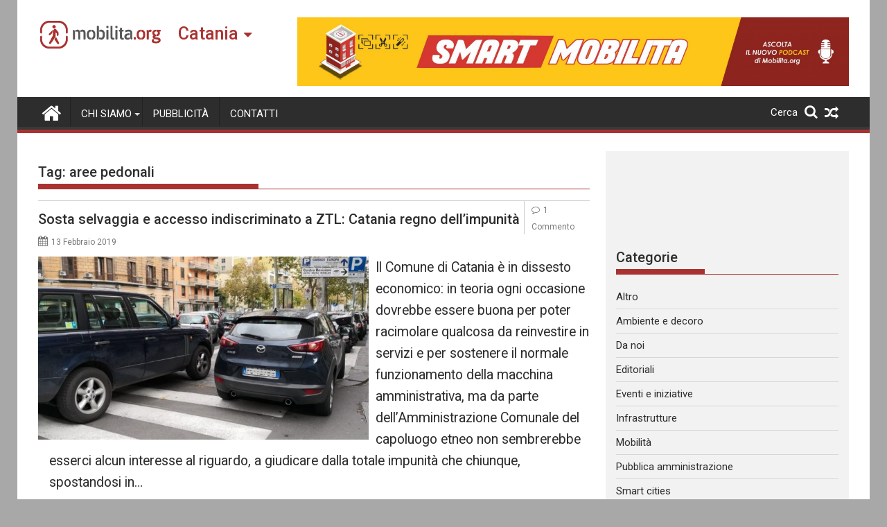

--- FILE ---
content_type: text/html; charset=UTF-8
request_url: https://catania.mobilita.org/tag/aree-pedonali/page/2/
body_size: 19827
content:
<!DOCTYPE html><html lang="it-IT" itemscope itemtype="https://schema.org/WebSite">
        	<head>

		        <meta charset="UTF-8">
        <meta name="viewport" content="width=device-width, initial-scale=1">
        <link rel="profile" href="https://gmpg.org/xfn/11">
        <link rel="pingback" href="https://catania.mobilita.org/xmlrpc.php">
        		<style type="text/css">
					.heateor_sss_button_instagram span.heateor_sss_svg,a.heateor_sss_instagram span{background:radial-gradient(circle at 30% 107%,#fdf497 0,#fdf497 5%,#fd5949 45%,#d6249f 60%,#285aeb 90%)}
											.heateor_sss_horizontal_sharing .heateor_sss_svg,.heateor_sss_standard_follow_icons_container .heateor_sss_svg{
							color: #fff;
						border-width: 0px;
			border-style: solid;
			border-color: transparent;
		}
					.heateor_sss_horizontal_sharing .heateorSssTCBackground{
				color:#666;
			}
					.heateor_sss_horizontal_sharing span.heateor_sss_svg:hover,.heateor_sss_standard_follow_icons_container span.heateor_sss_svg:hover{
						border-color: transparent;
		}
		.heateor_sss_vertical_sharing span.heateor_sss_svg,.heateor_sss_floating_follow_icons_container span.heateor_sss_svg{
							color: #fff;
						border-width: 0px;
			border-style: solid;
			border-color: transparent;
		}
				.heateor_sss_vertical_sharing .heateorSssTCBackground{
			color:#666;
		}
						.heateor_sss_vertical_sharing span.heateor_sss_svg:hover,.heateor_sss_floating_follow_icons_container span.heateor_sss_svg:hover{
						border-color: transparent;
		}
		@media screen and (max-width:783px) {.heateor_sss_vertical_sharing{display:none!important}}@media screen and (max-width:783px) {.heateor_sss_floating_follow_icons_container{display:none!important}}div.heateor_sss_mobile_footer{display:none;}@media screen and (max-width:783px){div.heateor_sss_bottom_sharing .heateorSssTCBackground{background-color:white}div.heateor_sss_bottom_sharing{width:100%!important;left:0!important;}div.heateor_sss_bottom_sharing a{width:11.111111111111% !important;}div.heateor_sss_bottom_sharing .heateor_sss_svg{width: 100% !important;}div.heateor_sss_bottom_sharing div.heateorSssTotalShareCount{font-size:1em!important;line-height:28px!important}div.heateor_sss_bottom_sharing div.heateorSssTotalShareText{font-size:.7em!important;line-height:0px!important}div.heateor_sss_mobile_footer{display:block;height:40px;}.heateor_sss_bottom_sharing{padding:0!important;display:block!important;width:auto!important;bottom:-2px!important;top: auto!important;}.heateor_sss_bottom_sharing .heateor_sss_square_count{line-height:inherit;}.heateor_sss_bottom_sharing .heateorSssSharingArrow{display:none;}.heateor_sss_bottom_sharing .heateorSssTCBackground{margin-right:1.1em!important}}		</style>
		<meta name='robots' content='index, follow, max-image-preview:large, max-snippet:-1, max-video-preview:-1' />

	<!-- This site is optimized with the Yoast SEO plugin v17.6 - https://yoast.com/wordpress/plugins/seo/ -->
	<title>aree pedonali Archivi - Pagina 2 di 3 - Mobilita Catania</title>
	<link rel="canonical" href="https://catania.mobilita.org/tag/aree-pedonali/page/2/" />
	<link rel="prev" href="https://catania.mobilita.org/tag/aree-pedonali/" />
	<link rel="next" href="https://catania.mobilita.org/tag/aree-pedonali/page/3/" />
	<meta property="og:locale" content="it_IT" />
	<meta property="og:type" content="article" />
	<meta property="og:title" content="aree pedonali Archivi - Pagina 2 di 3 - Mobilita Catania" />
	<meta property="og:url" content="https://catania.mobilita.org/tag/aree-pedonali/" />
	<meta property="og:site_name" content="Mobilita Catania" />
	<meta name="twitter:card" content="summary_large_image" />
	<script type="application/ld+json" class="yoast-schema-graph">{"@context":"https://schema.org","@graph":[{"@type":"WebSite","@id":"https://catania.mobilita.org/#website","url":"https://catania.mobilita.org/","name":"Mobilita Catania","description":"La voce della tua citt\u00e0","potentialAction":[{"@type":"SearchAction","target":{"@type":"EntryPoint","urlTemplate":"https://catania.mobilita.org/?s={search_term_string}"},"query-input":"required name=search_term_string"}],"inLanguage":"it-IT"},{"@type":"CollectionPage","@id":"https://catania.mobilita.org/tag/aree-pedonali/page/2/#webpage","url":"https://catania.mobilita.org/tag/aree-pedonali/page/2/","name":"aree pedonali Archivi - Pagina 2 di 3 - Mobilita Catania","isPartOf":{"@id":"https://catania.mobilita.org/#website"},"breadcrumb":{"@id":"https://catania.mobilita.org/tag/aree-pedonali/page/2/#breadcrumb"},"inLanguage":"it-IT","potentialAction":[{"@type":"ReadAction","target":["https://catania.mobilita.org/tag/aree-pedonali/page/2/"]}]},{"@type":"BreadcrumbList","@id":"https://catania.mobilita.org/tag/aree-pedonali/page/2/#breadcrumb","itemListElement":[{"@type":"ListItem","position":1,"name":"Home","item":"https://catania.mobilita.org/"},{"@type":"ListItem","position":2,"name":"aree pedonali"}]}]}</script>
	<!-- / Yoast SEO plugin. -->


<link rel='dns-prefetch' href='//catania.mobilita.org' />
<link rel='dns-prefetch' href='//www.googletagmanager.com' />
<link rel='dns-prefetch' href='//fonts.googleapis.com' />
<link rel='dns-prefetch' href='//s.w.org' />
<link rel='dns-prefetch' href='//pagead2.googlesyndication.com' />
<link rel="alternate" type="application/rss+xml" title="Mobilita Catania &raquo; Feed" href="https://catania.mobilita.org/feed/" />
<link rel="alternate" type="application/rss+xml" title="Mobilita Catania &raquo; Feed dei commenti" href="https://catania.mobilita.org/comments/feed/" />
<link rel="alternate" type="application/rss+xml" title="Mobilita Catania &raquo; aree pedonali Feed del tag" href="https://catania.mobilita.org/tag/aree-pedonali/feed/" />
		<script type="b40cf62c25cf19018060f523-text/javascript">
			window._wpemojiSettings = {"baseUrl":"https:\/\/s.w.org\/images\/core\/emoji\/13.1.0\/72x72\/","ext":".png","svgUrl":"https:\/\/s.w.org\/images\/core\/emoji\/13.1.0\/svg\/","svgExt":".svg","source":{"concatemoji":"https:\/\/catania.mobilita.org\/wp-includes\/js\/wp-emoji-release.min.js?ver=5.8.2"}};
			!function(e,a,t){var n,r,o,i=a.createElement("canvas"),p=i.getContext&&i.getContext("2d");function s(e,t){var a=String.fromCharCode;p.clearRect(0,0,i.width,i.height),p.fillText(a.apply(this,e),0,0);e=i.toDataURL();return p.clearRect(0,0,i.width,i.height),p.fillText(a.apply(this,t),0,0),e===i.toDataURL()}function c(e){var t=a.createElement("script");t.src=e,t.defer=t.type="text/javascript",a.getElementsByTagName("head")[0].appendChild(t)}for(o=Array("flag","emoji"),t.supports={everything:!0,everythingExceptFlag:!0},r=0;r<o.length;r++)t.supports[o[r]]=function(e){if(!p||!p.fillText)return!1;switch(p.textBaseline="top",p.font="600 32px Arial",e){case"flag":return s([127987,65039,8205,9895,65039],[127987,65039,8203,9895,65039])?!1:!s([55356,56826,55356,56819],[55356,56826,8203,55356,56819])&&!s([55356,57332,56128,56423,56128,56418,56128,56421,56128,56430,56128,56423,56128,56447],[55356,57332,8203,56128,56423,8203,56128,56418,8203,56128,56421,8203,56128,56430,8203,56128,56423,8203,56128,56447]);case"emoji":return!s([10084,65039,8205,55357,56613],[10084,65039,8203,55357,56613])}return!1}(o[r]),t.supports.everything=t.supports.everything&&t.supports[o[r]],"flag"!==o[r]&&(t.supports.everythingExceptFlag=t.supports.everythingExceptFlag&&t.supports[o[r]]);t.supports.everythingExceptFlag=t.supports.everythingExceptFlag&&!t.supports.flag,t.DOMReady=!1,t.readyCallback=function(){t.DOMReady=!0},t.supports.everything||(n=function(){t.readyCallback()},a.addEventListener?(a.addEventListener("DOMContentLoaded",n,!1),e.addEventListener("load",n,!1)):(e.attachEvent("onload",n),a.attachEvent("onreadystatechange",function(){"complete"===a.readyState&&t.readyCallback()})),(n=t.source||{}).concatemoji?c(n.concatemoji):n.wpemoji&&n.twemoji&&(c(n.twemoji),c(n.wpemoji)))}(window,document,window._wpemojiSettings);
		</script>
		<style type="text/css">
img.wp-smiley,
img.emoji {
	display: inline !important;
	border: none !important;
	box-shadow: none !important;
	height: 1em !important;
	width: 1em !important;
	margin: 0 .07em !important;
	vertical-align: -0.1em !important;
	background: none !important;
	padding: 0 !important;
}
</style>
	<link rel='stylesheet' id='wp-block-library-css'  href='https://catania.mobilita.org/wp-includes/css/dist/block-library/style.min.css?ver=5.8.2' type='text/css' media='all' />
<style id='wp-block-library-theme-inline-css' type='text/css'>
#start-resizable-editor-section{display:none}.wp-block-audio figcaption{color:#555;font-size:13px;text-align:center}.is-dark-theme .wp-block-audio figcaption{color:hsla(0,0%,100%,.65)}.wp-block-code{font-family:Menlo,Consolas,monaco,monospace;color:#1e1e1e;padding:.8em 1em;border:1px solid #ddd;border-radius:4px}.wp-block-embed figcaption{color:#555;font-size:13px;text-align:center}.is-dark-theme .wp-block-embed figcaption{color:hsla(0,0%,100%,.65)}.blocks-gallery-caption{color:#555;font-size:13px;text-align:center}.is-dark-theme .blocks-gallery-caption{color:hsla(0,0%,100%,.65)}.wp-block-image figcaption{color:#555;font-size:13px;text-align:center}.is-dark-theme .wp-block-image figcaption{color:hsla(0,0%,100%,.65)}.wp-block-pullquote{border-top:4px solid;border-bottom:4px solid;margin-bottom:1.75em;color:currentColor}.wp-block-pullquote__citation,.wp-block-pullquote cite,.wp-block-pullquote footer{color:currentColor;text-transform:uppercase;font-size:.8125em;font-style:normal}.wp-block-quote{border-left:.25em solid;margin:0 0 1.75em;padding-left:1em}.wp-block-quote cite,.wp-block-quote footer{color:currentColor;font-size:.8125em;position:relative;font-style:normal}.wp-block-quote.has-text-align-right{border-left:none;border-right:.25em solid;padding-left:0;padding-right:1em}.wp-block-quote.has-text-align-center{border:none;padding-left:0}.wp-block-quote.is-large,.wp-block-quote.is-style-large{border:none}.wp-block-search .wp-block-search__label{font-weight:700}.wp-block-group.has-background{padding:1.25em 2.375em;margin-top:0;margin-bottom:0}.wp-block-separator{border:none;border-bottom:2px solid;margin-left:auto;margin-right:auto;opacity:.4}.wp-block-separator:not(.is-style-wide):not(.is-style-dots){width:100px}.wp-block-separator.has-background:not(.is-style-dots){border-bottom:none;height:1px}.wp-block-separator.has-background:not(.is-style-wide):not(.is-style-dots){height:2px}.wp-block-table thead{border-bottom:3px solid}.wp-block-table tfoot{border-top:3px solid}.wp-block-table td,.wp-block-table th{padding:.5em;border:1px solid;word-break:normal}.wp-block-table figcaption{color:#555;font-size:13px;text-align:center}.is-dark-theme .wp-block-table figcaption{color:hsla(0,0%,100%,.65)}.wp-block-video figcaption{color:#555;font-size:13px;text-align:center}.is-dark-theme .wp-block-video figcaption{color:hsla(0,0%,100%,.65)}.wp-block-template-part.has-background{padding:1.25em 2.375em;margin-top:0;margin-bottom:0}#end-resizable-editor-section{display:none}
</style>
<link rel='stylesheet' id='better-recent-comments-css'  href='https://catania.mobilita.org/wp-content/plugins/better-recent-comments/assets/css/better-recent-comments.min.css?ver=5.8.2' type='text/css' media='all' />
<link rel='stylesheet' id='catch-infinite-scroll-css'  href='https://catania.mobilita.org/wp-content/plugins/catch-infinite-scroll/public/css/catch-infinite-scroll-public.css?ver=1.9' type='text/css' media='all' />
<link rel='stylesheet' id='wpos-magnific-style-css'  href='https://catania.mobilita.org/wp-content/plugins/meta-slider-and-carousel-with-lightbox/assets/css/magnific-popup.css?ver=1.9' type='text/css' media='all' />
<link rel='stylesheet' id='wpos-slick-style-css'  href='https://catania.mobilita.org/wp-content/plugins/meta-slider-and-carousel-with-lightbox/assets/css/slick.css?ver=1.9' type='text/css' media='all' />
<link rel='stylesheet' id='wp-igsp-public-css-css'  href='https://catania.mobilita.org/wp-content/plugins/meta-slider-and-carousel-with-lightbox/assets/css/wp-igsp-public.css?ver=1.9' type='text/css' media='all' />
<link rel='stylesheet' id='Roboto-css'  href='//fonts.googleapis.com/css?family=Roboto&#038;ver=5.8.2' type='text/css' media='all' />
<link rel='stylesheet' id='supermag-googleapis-css'  href='//fonts.googleapis.com/css?family=Oswald%3A300%2C400%2C700%7CRoboto%3A300italic%2C400%2C500%2C700&#038;ver=4.0.3' type='text/css' media='all' />
<link rel='stylesheet' id='bxslider-css'  href='https://catania.mobilita.org/wp-content/themes/supermagpro/assets/library/bxslider/css/jquery.bxslider.min.css?ver=4.2.6' type='text/css' media='all' />
<link rel='stylesheet' id='mCustomScrollbar-css'  href='https://catania.mobilita.org/wp-content/themes/supermagpro/assets/library/malihu-custom-scrollbar/jquery.mCustomScrollbar.min.css?ver=3.0.9' type='text/css' media='all' />
<link rel='stylesheet' id='font-awesome-css'  href='https://catania.mobilita.org/wp-content/themes/supermagpro/assets/library/Font-Awesome/css/font-awesome.min.css?ver=4.7.0' type='text/css' media='all' />
<link rel='stylesheet' id='supermag-style-css'  href='https://catania.mobilita.org/wp-content/themes/supermagpro/style.css?ver=1.2.3.3' type='text/css' media='all' />
<style id='supermag-style-inline-css' type='text/css'>

        .site-title,
        .site-title a{
            font-family: 'Roboto';
        }
        .site-description,
        .site-description a{
            font-family: 'Roboto';
        }
        .main-navigation .acmethemes-nav a{
            font-family: 'Roboto';
        }
        h1, h1 a,
        h2, h2 a,
        h3, h3 a,
        h4, h4 a,
        h5, h5 a,
        h6, h6 a {
            font-family: 'Roboto';
        }
        body, p {
            font-family: 'Roboto';
        }
        .site-title,
        .site-title a{
            color: #a93230;
        }
        .site-title:hover,
        .site-title a:hover{
            color: #2d2d2d;
        }
        .site-description,
        .site-description a{
            color: #7a7a7a;
        }
        h1, h1 a,
        h2, h2 a,
        h3, h3 a,
        h4, h4 a,
        h5, h5 a,
        h6, h6 a {
            color: #2d2d2d;
        }
         .entry-content p,.details{
            color: #2d2d2d;
        }
        .comment-form .form-submit input,
        .read-more,
        .bn-title,
        .home-icon.front_page_on,
        .slider-section .cat-links a,
        .gallery-carousel .mCSB_scrollTools .mCSB_dragger .mCSB_dragger_bar,
        #calendar_wrap #wp-calendar #today,
        #calendar_wrap #wp-calendar #today a,
        .wpcf7-form input.wpcf7-submit:hover,
        .breadcrumb{
            background: #a93230;
        }
         .breadcrumb::after {
            border-left: 5px solid #a93230;
        }
        .rtl .breadcrumb::after {
            border-right: 5px solid #a93230;
            border-left: medium none;
        }
         .header-wrapper #site-navigation{
            border-bottom: 5px solid #a93230;
        }
        .search-block input#menu-search,
        .widget_search input#s,
        .slicknav_btn.slicknav_open,
        .footer-wrapper .bn-title,
        .gallery-carousel  li:hover img,
        .page-numbers:hover,
        .page-numbers:focus, .page-numbers.current,
        .wpcf7-form input.wpcf7-submit{
            border: 1px solid #a93230;
        }
         .footer-wrapper .border{
            border-top: 1px solid #a93230;
        }
        .socials a:hover,
        .search-block #searchsubmit,
        .widget_search #searchsubmit,
        .slider-section .bx-controls-direction a,
        .sm-up:hover,
        .sm-tabs-title .single-tab-title.opened,
        .page-numbers,
        .wpcf7-form input.wpcf7-submit{
            color: #a93230;
        }
         .sm-tabs-title .single-tab-title.opened::after{
            border-color: #a93230 transparent;
        }
        .slicknav_btn.slicknav_open:before{
            background: none repeat scroll 0 0 #a93230;
            box-shadow: 0 6px 0 0 #a93230, 0 12px 0 0 #a93230;
        }
        .besides-slider .beside-post{
            border-bottom: 3px solid #a93230;
        }
        .widget-title,
            .footer-wrapper,
            .page-header .page-title,
            .single .entry-header .entry-title,
            .page .entry-header .entry-title
            {
            border-bottom: 1px solid #a93230;
        }
        .footer-wrapper .bn-title:before,
        .widget-title:before,
            .page-header .page-title:before,
            .single .entry-header .entry-title:before,
            .page .entry-header .entry-title:before
            {
            border-bottom: 7px solid #a93230;
        }
        .active img{
            border: 2px solid #a93230;
        }
        .comment-form .form-submit input:hover,
        .slider-section .cat-links a:hover,
        .read-more:hover,
        .slider-section .bx-controls-direction a,
        .sm-up-container,
        .gallery-carousel .mCSB_container{
            background:#3d3d3d;
        }
        .gallery-carousel  li img {
            border:1px solid #3d3d3d;
        }
        .entry-content a{
            color: #2d2d2d;
        }
        a:hover,
        .nav-links a:hover,
        #supermag-breadcrumbs a:hover,
        .bn-content a:hover,
        .slider-section .slide-title:hover,
        .feature-side-slider .post-title a:hover,
        .slider-feature-wrap a:hover,
        .feature-side-slider .beside-post:hover .beside-caption a,
        .featured-desc a:hover h4,
        .featured-desc .above-entry-meta span:hover{
            color: #a93230;
        }
        .nav-links .nav-previous a:hover, .nav-links .nav-next a:hover{
            border-top: 1px solid #a93230;
        }
         .posted-on a,
         .posted-on i,
        .author.vcard a,
        .author.vcard i,
        .comments-link a,
        .comments-link i,
        .edit-link a,
        .edit-link i,
        .cat-links a,
        .cat-links i,
        .tags-links a,
        .tags-links i,
        .byline a,
        .byline i{
            color: #7a7a7a;
        }
        .posted-on:hover i,
        .posted-on:hover a,
        .author.vcard:hover,
        .author.vcard:hover a,
        .author.vcard:hover i,
        .comments-link:hover a,
        .comments-link:hover i,
        .cat-links:hover a,
        .cat-links:hover i,
        .edit-link:hover a,
        .edit-link:hover i,
        .tags-links:hover a,
        .tags-links:hover i,
        .byline:hover a,
        .byline:hover i
        {
            color: #a93230;
        }
        .top-header-section,
        .top-header-section .wrapper{
            background: #2d2d2d;
        }
        .header-wrapper,
        .no-header-bn {
            background: #ffffff;
        }
        .header-wrapper #site-navigation,
        .header-wrapper .supermag_mega_menu.menu .mega-sub-menu li.menu-item-inner-mega .supermag-mega-menu-cat-wrap a,
        .header-wrapper .supermag_mega_menu.menu .mega-sub-menu li.menu-item a,
        .mega-sub-menu .supermag-mega-menu-cat-wrap,
        .header-wrapper ul.sub-menu.mega-sub-menu,
        .slicknav_btn,
        .header-wrapper .main-navigation .slicknav_nav ul.sub-menu,
        .header-wrapper .main-navigation ul ul.sub-menu li,
        .header-wrapper .supermag_mega_menu.menu .mega-sub-menu li.menu-item-inner-mega .supermag-mega-menu-cat-wrap a{
            background: #2d2d2d;
        }
        .header-wrapper .menu > li.current-menu-item > a,
        .header-wrapper .menu > li.current-menu-parent a,
        .header-wrapper .menu > li.current_page_parent a,
        .header-wrapper .menu > li.current_page_ancestor a,
        .header-wrapper .menu > li.current-menu-item > a:before,
        .header-wrapper .menu > li.current-menu-parent > a:before,
        .header-wrapper .menu > li.current_page_parent > a:before,
        .header-wrapper .menu > li.current_page_ancestor > a:before{
            background: #4db2ec;
        }
        .slicknav_nav li:hover > a,
        .slicknav_nav li.current-menu-ancestor  a,
        .slicknav_nav li.current-menu-item  > a,
        .slicknav_nav li.current_page_item a,
        .slicknav_nav li.current_page_item .slicknav_item span,
        .mega-sub-menu .mega-active-cat{
            color: #4db2ec;
        }
        .supermag-mega-menu-con-wrap,
        .header-wrapper .menu li:hover > a,
        .header-wrapper .supermag_mega_menu.menu .mega-sub-menu li.menu-item-inner-mega .supermag-mega-menu-cat-wrap a.mega-active-cat{
            background: #4db2ec;
        }
        .supermag_mega_menu .header-wrapper .main-navigation ul ul.sub-menu li:hover > a,
        .icon-menu:hover,
        .header-wrapper .supermag_mega_menu.menu .mega-sub-menu li.menu-item a:hover,
        .slicknav_nav li .slicknav_item:hover a{
            color:#4db2ec;
        }
        @media screen and (max-width:992px){
            .supermag-mega-menu-con-wrap,
            .header-wrapper .supermag_mega_menu.menu .mega-sub-menu li.menu-item-inner-mega .supermag-mega-menu-cat-wrap a.mega-active-cat{
                background:#2d2d2d;
            }
        }
        @media screen and (max-width:639px){
            .mega-sub-menu .menu-post-block h2 a:hover {
                color: #4db2ec;
            }
        }
       .header-wrapper .menu li a{
            color: #FFFFFF;
        }
       .header-wrapper #site-navigation{
            box-shadow: -1px -5px 0 -1px #393939 inset;
        }
       #supermag-breadcrumbs{
            background: #f2f2f2;
        }
       .secondary-sidebar .widget-area.sidebar{
            background: #f2f2f2;
        }
       .footer-wrapper,
       .wrapper.footer-wrapper{
            background: #2d2d2d;
        }
       .footer-wrapper .widget-title,
        .footer-wrapper h1, .footer-wrapper h1 a,
        .footer-wrapper h2, .footer-wrapper h2 a,
        .footer-wrapper h3, .footer-wrapper h3 a,
        .footer-wrapper h4, .footer-wrapper h4 a,
        .footer-wrapper h5, .footer-wrapper h5 a,
        .footer-wrapper h6, .footer-wrapper h6 a{
            color: #ffffff;
        }
       .footer-wrapper,
        .footer-wrapper .featured-desc .above-entry-meta,
        .footer-wrapper .entry-content p,.footer-wrapper .details{
            color: #ffffff;
        }
       .footer-wrapper a,
         .footer-wrapper .featured-desc .above-entry-meta i{
             color: #ffffff;
         }
       .footer-wrapper a:hover,
        .footer-sidebar .featured-desc .above-entry-meta a:hover {
            color: #4db2ec;
        }
                    .cat-links .at-cat-item-5{
                    background: #a93230!important;
                    color : #fff!important;
                    }
                    
                    .at-cat-color-wrap-5 .widget-title::before,
                    body.category-5 .page-header .page-title::before
                    {
                     border-bottom: 7px solid #a93230;
                    }
                    
                    .at-cat-color-wrap-5 .widget-title,
                     body.category-5 .page-header .page-title
                    {
                     border-bottom: 1px solid #a93230;
                    }
                    .cat-links .at-cat-item-5:hover{
                    background: #2d2d2d!important;
                    color : #fff!important;
                    }
                    
                    .cat-links .at-cat-item-6{
                    background: #a93230!important;
                    color : #fff!important;
                    }
                    
                    .at-cat-color-wrap-6 .widget-title::before,
                    body.category-6 .page-header .page-title::before
                    {
                     border-bottom: 7px solid #a93230;
                    }
                    
                    .at-cat-color-wrap-6 .widget-title,
                     body.category-6 .page-header .page-title
                    {
                     border-bottom: 1px solid #a93230;
                    }
                    .cat-links .at-cat-item-6:hover{
                    background: #2d2d2d!important;
                    color : #fff!important;
                    }
                    
                    .cat-links .at-cat-item-8{
                    background: #a93230!important;
                    color : #fff!important;
                    }
                    
                    .at-cat-color-wrap-8 .widget-title::before,
                    body.category-8 .page-header .page-title::before
                    {
                     border-bottom: 7px solid #a93230;
                    }
                    
                    .at-cat-color-wrap-8 .widget-title,
                     body.category-8 .page-header .page-title
                    {
                     border-bottom: 1px solid #a93230;
                    }
                    .cat-links .at-cat-item-8:hover{
                    background: #2d2d2d!important;
                    color : #fff!important;
                    }
                    
                    .cat-links .at-cat-item-9{
                    background: #a93230!important;
                    color : #fff!important;
                    }
                    
                    .at-cat-color-wrap-9 .widget-title::before,
                    body.category-9 .page-header .page-title::before
                    {
                     border-bottom: 7px solid #a93230;
                    }
                    
                    .at-cat-color-wrap-9 .widget-title,
                     body.category-9 .page-header .page-title
                    {
                     border-bottom: 1px solid #a93230;
                    }
                    .cat-links .at-cat-item-9:hover{
                    background: #2d2d2d!important;
                    color : #fff!important;
                    }
                    
                    .cat-links .at-cat-item-10{
                    background: #a93230!important;
                    color : #fff!important;
                    }
                    
                    .at-cat-color-wrap-10 .widget-title::before,
                    body.category-10 .page-header .page-title::before
                    {
                     border-bottom: 7px solid #a93230;
                    }
                    
                    .at-cat-color-wrap-10 .widget-title,
                     body.category-10 .page-header .page-title
                    {
                     border-bottom: 1px solid #a93230;
                    }
                    .cat-links .at-cat-item-10:hover{
                    background: #2d2d2d!important;
                    color : #fff!important;
                    }
                    
                    .cat-links .at-cat-item-11{
                    background: #a93230!important;
                    color : #fff!important;
                    }
                    
                    .at-cat-color-wrap-11 .widget-title::before,
                    body.category-11 .page-header .page-title::before
                    {
                     border-bottom: 7px solid #a93230;
                    }
                    
                    .at-cat-color-wrap-11 .widget-title,
                     body.category-11 .page-header .page-title
                    {
                     border-bottom: 1px solid #a93230;
                    }
                    .cat-links .at-cat-item-11:hover{
                    background: #2d2d2d!important;
                    color : #fff!important;
                    }
                    
                    .cat-links .at-cat-item-12{
                    background: #a93230!important;
                    color : #fff!important;
                    }
                    
                    .at-cat-color-wrap-12 .widget-title::before,
                    body.category-12 .page-header .page-title::before
                    {
                     border-bottom: 7px solid #a93230;
                    }
                    
                    .at-cat-color-wrap-12 .widget-title,
                     body.category-12 .page-header .page-title
                    {
                     border-bottom: 1px solid #a93230;
                    }
                    .cat-links .at-cat-item-12:hover{
                    background: #2d2d2d!important;
                    color : #fff!important;
                    }
                    
                    .cat-links .at-cat-item-13{
                    background: #a93230!important;
                    color : #fff!important;
                    }
                    
                    .at-cat-color-wrap-13 .widget-title::before,
                    body.category-13 .page-header .page-title::before
                    {
                     border-bottom: 7px solid #a93230;
                    }
                    
                    .at-cat-color-wrap-13 .widget-title,
                     body.category-13 .page-header .page-title
                    {
                     border-bottom: 1px solid #a93230;
                    }
                    .cat-links .at-cat-item-13:hover{
                    background: #2d2d2d!important;
                    color : #fff!important;
                    }
                    
                    .cat-links .at-cat-item-27{
                    background: #a93230!important;
                    color : #fff!important;
                    }
                    
                    .at-cat-color-wrap-27 .widget-title::before,
                    body.category-27 .page-header .page-title::before
                    {
                     border-bottom: 7px solid #a93230;
                    }
                    
                    .at-cat-color-wrap-27 .widget-title,
                     body.category-27 .page-header .page-title
                    {
                     border-bottom: 1px solid #a93230;
                    }
                    .cat-links .at-cat-item-27:hover{
                    background: #2d2d2d!important;
                    color : #fff!important;
                    }
                    
                    .cat-links .at-cat-item-28{
                    background: #a93230!important;
                    color : #fff!important;
                    }
                    
                    .at-cat-color-wrap-28 .widget-title::before,
                    body.category-28 .page-header .page-title::before
                    {
                     border-bottom: 7px solid #a93230;
                    }
                    
                    .at-cat-color-wrap-28 .widget-title,
                     body.category-28 .page-header .page-title
                    {
                     border-bottom: 1px solid #a93230;
                    }
                    .cat-links .at-cat-item-28:hover{
                    background: #2d2d2d!important;
                    color : #fff!important;
                    }
                    
                    .cat-links .at-cat-item-29{
                    background: #a93230!important;
                    color : #fff!important;
                    }
                    
                    .at-cat-color-wrap-29 .widget-title::before,
                    body.category-29 .page-header .page-title::before
                    {
                     border-bottom: 7px solid #a93230;
                    }
                    
                    .at-cat-color-wrap-29 .widget-title,
                     body.category-29 .page-header .page-title
                    {
                     border-bottom: 1px solid #a93230;
                    }
                    .cat-links .at-cat-item-29:hover{
                    background: #2d2d2d!important;
                    color : #fff!important;
                    }
                    
                    .cat-links .at-cat-item-5450{
                    background: #a93230!important;
                    color : #fff!important;
                    }
                    
                    .cat-links .at-cat-item-5450:hover{
                    background: #2d2d2d!important;
                    color : #fff!important;
                    }
                    
</style>
<link rel='stylesheet' id='supermag-block-front-styles-css'  href='https://catania.mobilita.org/wp-content/themes/supermagpro/acmethemes/gutenberg/gutenberg-front.css?ver=1.0' type='text/css' media='all' />
<link rel='stylesheet' id='heateor_sss_frontend_css-css'  href='https://catania.mobilita.org/wp-content/plugins/sassy-social-share/public/css/sassy-social-share-public.css?ver=3.3.31' type='text/css' media='all' />
<link rel='stylesheet' id='heateor_sss_sharing_default_svg-css'  href='https://catania.mobilita.org/wp-content/plugins/sassy-social-share/admin/css/sassy-social-share-svg.css?ver=3.3.31' type='text/css' media='all' />
<link rel='stylesheet' id='bws-custom-style-css'  href='https://catania.mobilita.org/wp-content/uploads/sites/7/bws-custom-code/bws-custom-code.css?ver=5.8.2' type='text/css' media='all' />
<script type="b40cf62c25cf19018060f523-text/javascript" src='https://catania.mobilita.org/wp-includes/js/jquery/jquery.min.js?ver=3.6.0' id='jquery-core-js'></script>
<script type="b40cf62c25cf19018060f523-text/javascript" src='https://catania.mobilita.org/wp-includes/js/jquery/jquery-migrate.min.js?ver=3.3.2' id='jquery-migrate-js'></script>
<script type="b40cf62c25cf19018060f523-text/javascript" id='catch-infinite-scroll-js-extra'>
/* <![CDATA[ */
var selector = {"jetpack_enabled":"","image":"https:\/\/catania.mobilita.org\/wp-content\/plugins\/catch-infinite-scroll\/image\/loader.gif","load_more_text":"Carica altri contenuti","finish_text":"Nessun altro contenuto da mostrare","event":"click","navigationSelector":"nav.navigation, nav#nav-below","nextSelector":"nav.navigation .nav-links a.next, nav.navigation .nav-links .nav-previous a, nav#nav-below .nav-previous a","contentSelector":"main","itemSelector":"article.status-publish","type":"post","theme":"supermagpro"};
/* ]]> */
</script>
<script type="b40cf62c25cf19018060f523-text/javascript" src='https://catania.mobilita.org/wp-content/plugins/catch-infinite-scroll/public/js/catch-infinite-scroll-public.js?ver=1.9' id='catch-infinite-scroll-js'></script>
<!--[if lt IE 9]>
<script type='text/javascript' src='https://catania.mobilita.org/wp-content/themes/supermagpro/assets/library/html5shiv/html5shiv.min.js?ver=3.7.3' id='html5shiv-js'></script>
<![endif]-->
<!--[if lt IE 9]>
<script type='text/javascript' src='https://catania.mobilita.org/wp-content/themes/supermagpro/assets/library/respond/respond.min.js?ver=1.4.2' id='respond-js'></script>
<![endif]-->

<!-- Google Analytics snippet added by Site Kit -->
<script type="b40cf62c25cf19018060f523-text/javascript" src='https://www.googletagmanager.com/gtag/js?id=UA-61528469-1' id='google_gtagjs-js' async></script>
<script type="b40cf62c25cf19018060f523-text/javascript" id='google_gtagjs-js-after'>
window.dataLayer = window.dataLayer || [];function gtag(){dataLayer.push(arguments);}
gtag('set', 'linker', {"domains":["catania.mobilita.org"]} );
gtag("js", new Date());
gtag("set", "developer_id.dZTNiMT", true);
gtag("config", "UA-61528469-1", {"anonymize_ip":true});
gtag("config", "G-CSHH28M03Q");
</script>

<!-- End Google Analytics snippet added by Site Kit -->

<!-- OG: 3.1.3 -->
<meta property="og:image" content="https://catania.mobilita.org/wp-content/uploads/sites/7/2021/11/favicon-mobilita.png" /><meta property="og:type" content="website" /><meta property="og:locale" content="it_IT" /><meta property="og:site_name" content="Mobilita Catania" /><meta property="og:url" content="https://catania.mobilita.org/tag/aree-pedonali/" /><meta property="og:title" content="aree pedonali &#8211; Pagina 2 &#8211; Mobilita Catania" />

<meta property="twitter:partner" content="ogwp" /><meta property="twitter:title" content="aree pedonali &#8211; Pagina 2 &#8211; Mobilita Catania" /><meta property="twitter:url" content="https://catania.mobilita.org/tag/aree-pedonali/" />
<meta itemprop="image" content="https://catania.mobilita.org/wp-content/uploads/sites/7/2021/11/favicon-mobilita.png" /><meta itemprop="name" content="aree pedonali &#8211; Pagina 2 &#8211; Mobilita Catania" /><meta itemprop="headline" content="aree pedonali &#8211; Pagina 2 &#8211; Mobilita Catania" />
<!-- /OG -->

<link rel="https://api.w.org/" href="https://catania.mobilita.org/wp-json/" /><link rel="alternate" type="application/json" href="https://catania.mobilita.org/wp-json/wp/v2/tags/742" /><link rel="EditURI" type="application/rsd+xml" title="RSD" href="https://catania.mobilita.org/xmlrpc.php?rsd" />
<link rel="wlwmanifest" type="application/wlwmanifest+xml" href="https://catania.mobilita.org/wp-includes/wlwmanifest.xml" /> 
<meta name="generator" content="WordPress 5.8.2" />
<meta name="generator" content="Site Kit by Google 1.46.0" />
<!-- Google AdSense snippet added by Site Kit -->
<meta name="google-adsense-platform-account" content="ca-host-pub-2644536267352236">
<meta name="google-adsense-platform-domain" content="sitekit.withgoogle.com">
<!-- End Google AdSense snippet added by Site Kit -->

<!-- Google AdSense snippet added by Site Kit -->
<script src="https://pagead2.googlesyndication.com/pagead/js/adsbygoogle.js?client=ca-pub-6527658034949926" crossorigin="anonymous" type="b40cf62c25cf19018060f523-text/javascript"></script>

<!-- End Google AdSense snippet added by Site Kit -->
<!-- PLACEHOLDER --><!-- start Simple Custom CSS and JS -->
<style type="text/css">
 /* asdasd  */
</style>
<!-- end Simple Custom CSS and JS -->
<!-- start Simple Custom CSS and JS -->
<style type="text/css">
.site-footer .textwidget a{
	text-decoration: none !important;
}
</style>
<!-- end Simple Custom CSS and JS -->

<link rel='stylesheet' id='51539.css-css'  href='https://catania.mobilita.org/wp-content/uploads/custom-css-js/51539.css?v=6362' type="text/css" media='all' />

<link rel='stylesheet' id='51449.css-css'  href='https://catania.mobilita.org/wp-content/uploads/custom-css-js/51449.css?v=6323' type="text/css" media='all' />

<link rel='stylesheet' id='51440.css-css'  href='https://catania.mobilita.org/wp-content/uploads/custom-css-js/51440.css?v=2040' type="text/css" media='all' />

<link rel='stylesheet' id='51419.css-css'  href='https://catania.mobilita.org/wp-content/uploads/custom-css-js/51419.css?v=2269' type="text/css" media='all' />

<link rel='stylesheet' id='51413.css-css'  href='https://catania.mobilita.org/wp-content/uploads/custom-css-js/51413.css?v=2467' type="text/css" media='all' />

<link rel='stylesheet' id='51406.css-css'  href='https://catania.mobilita.org/wp-content/uploads/custom-css-js/51406.css?v=6444' type="text/css" media='all' />

<link rel='stylesheet' id='51366.css-css'  href='https://catania.mobilita.org/wp-content/uploads/custom-css-js/51366.css?v=9568' type="text/css" media='all' />

<link rel='stylesheet' id='51345.css-css'  href='https://catania.mobilita.org/wp-content/uploads/custom-css-js/51345.css?v=5509' type="text/css" media='all' />

<link rel='stylesheet' id='51289.css-css'  href='https://catania.mobilita.org/wp-content/uploads/custom-css-js/51289.css?v=444' type="text/css" media='all' />

<link rel='stylesheet' id='51274.css-css'  href='https://catania.mobilita.org/wp-content/uploads/custom-css-js/51274.css?v=4042' type="text/css" media='all' />

<link rel='stylesheet' id='51271.css-css'  href='https://catania.mobilita.org/wp-content/uploads/custom-css-js/51271.css?v=1412' type="text/css" media='all' />

<link rel='stylesheet' id='51262.css-css'  href='https://catania.mobilita.org/wp-content/uploads/custom-css-js/51262.css?v=9792' type="text/css" media='all' />

<link rel='stylesheet' id='51229.css-css'  href='https://catania.mobilita.org/wp-content/uploads/custom-css-js/51229.css?v=6411' type="text/css" media='all' />

<link rel='stylesheet' id='47050.css-css'  href='https://catania.mobilita.org/wp-content/uploads/custom-css-js/47050.css?v=5040' type="text/css" media='all' />

<link rel='stylesheet' id='46997.css-css'  href='https://catania.mobilita.org/wp-content/uploads/custom-css-js/46997.css?v=7730' type="text/css" media='all' />

<link rel='stylesheet' id='46848.css-css'  href='https://catania.mobilita.org/wp-content/uploads/custom-css-js/46848.css?v=8644' type="text/css" media='all' />

<link rel='stylesheet' id='46845.css-css'  href='https://catania.mobilita.org/wp-content/uploads/custom-css-js/46845.css?v=688' type="text/css" media='all' />

<link rel='stylesheet' id='46844.css-css'  href='https://catania.mobilita.org/wp-content/uploads/custom-css-js/46844.css?v=5299' type="text/css" media='all' />

<link rel='stylesheet' id='46843.css-css'  href='https://catania.mobilita.org/wp-content/uploads/custom-css-js/46843.css?v=9335' type="text/css" media='all' />

<link rel='stylesheet' id='46842.css-css'  href='https://catania.mobilita.org/wp-content/uploads/custom-css-js/46842.css?v=8239' type="text/css" media='all' />

<link rel='stylesheet' id='46840.css-css'  href='https://catania.mobilita.org/wp-content/uploads/custom-css-js/46840.css?v=549' type="text/css" media='all' />

<link rel='stylesheet' id='46839.css-css'  href='https://catania.mobilita.org/wp-content/uploads/custom-css-js/46839.css?v=3146' type="text/css" media='all' />

<link rel='stylesheet' id='46838.css-css'  href='https://catania.mobilita.org/wp-content/uploads/custom-css-js/46838.css?v=2029' type="text/css" media='all' />

<script type="b40cf62c25cf19018060f523-text/javascript" src='https://catania.mobilita.org/wp-content/uploads/custom-css-js/51184.js?v=9342'></script>

<script type="b40cf62c25cf19018060f523-text/javascript" src='https://catania.mobilita.org/wp-content/uploads/custom-css-js/51183.js?v=7399'></script>
<link href="https://cdnjs.cloudflare.com/ajax/libs/font-awesome/5.15.1/css/all.min.css" crossorigin="anonymous">
<script type="b40cf62c25cf19018060f523-text/javascript" src='https://catania.mobilita.org/wp-content/uploads/custom-css-js/51225.js?v=7682'></script>

<script type="b40cf62c25cf19018060f523-text/javascript" src='https://catania.mobilita.org/wp-content/uploads/custom-css-js/51222.js?v=6078'></script>

<link rel='stylesheet' id='51251.css-css'  href='https://catania.mobilita.org/wp-content/uploads/custom-css-js/51251.css?v=8465' type="text/css" media='all' />

<script type="b40cf62c25cf19018060f523-text/javascript" src='https://catania.mobilita.org/wp-content/uploads/custom-css-js/51220.js?v=8739'></script>
<!-- start Simple Custom CSS and JS -->
<script type="b40cf62c25cf19018060f523-text/javascript">
var $=jQuery;

$(function(){
	$(".comment-form-url").html('<br><br>');
	$("#comment").prop("placeholder","Commento");
});

</script>
<!-- end Simple Custom CSS and JS -->

<link rel='stylesheet' id='51260.css-css'  href='https://catania.mobilita.org/wp-content/uploads/custom-css-js/51260.css?v=5312' type="text/css" media='all' />
<link rel="icon" href="https://catania.mobilita.org/wp-content/uploads/sites/7/2021/11/favicon-mobilita.png" sizes="32x32" />
<link rel="icon" href="https://catania.mobilita.org/wp-content/uploads/sites/7/2021/11/favicon-mobilita.png" sizes="192x192" />
<link rel="apple-touch-icon" href="https://catania.mobilita.org/wp-content/uploads/sites/7/2021/11/favicon-mobilita.png" />
<meta name="msapplication-TileImage" content="https://catania.mobilita.org/wp-content/uploads/sites/7/2021/11/favicon-mobilita.png" />
<style id="wpforms-css-vars-root">
				:root {
					--wpforms-field-border-radius: 3px;
--wpforms-field-border-style: solid;
--wpforms-field-border-size: 1px;
--wpforms-field-background-color: #ffffff;
--wpforms-field-border-color: rgba( 0, 0, 0, 0.25 );
--wpforms-field-border-color-spare: rgba( 0, 0, 0, 0.25 );
--wpforms-field-text-color: rgba( 0, 0, 0, 0.7 );
--wpforms-field-menu-color: #ffffff;
--wpforms-label-color: rgba( 0, 0, 0, 0.85 );
--wpforms-label-sublabel-color: rgba( 0, 0, 0, 0.55 );
--wpforms-label-error-color: #d63637;
--wpforms-button-border-radius: 3px;
--wpforms-button-border-style: none;
--wpforms-button-border-size: 1px;
--wpforms-button-background-color: #066aab;
--wpforms-button-border-color: #066aab;
--wpforms-button-text-color: #ffffff;
--wpforms-page-break-color: #066aab;
--wpforms-background-image: none;
--wpforms-background-position: center center;
--wpforms-background-repeat: no-repeat;
--wpforms-background-size: cover;
--wpforms-background-width: 100px;
--wpforms-background-height: 100px;
--wpforms-background-color: rgba( 0, 0, 0, 0 );
--wpforms-background-url: none;
--wpforms-container-padding: 0px;
--wpforms-container-border-style: none;
--wpforms-container-border-width: 1px;
--wpforms-container-border-color: #000000;
--wpforms-container-border-radius: 3px;
--wpforms-field-size-input-height: 43px;
--wpforms-field-size-input-spacing: 15px;
--wpforms-field-size-font-size: 16px;
--wpforms-field-size-line-height: 19px;
--wpforms-field-size-padding-h: 14px;
--wpforms-field-size-checkbox-size: 16px;
--wpforms-field-size-sublabel-spacing: 5px;
--wpforms-field-size-icon-size: 1;
--wpforms-label-size-font-size: 16px;
--wpforms-label-size-line-height: 19px;
--wpforms-label-size-sublabel-font-size: 14px;
--wpforms-label-size-sublabel-line-height: 17px;
--wpforms-button-size-font-size: 17px;
--wpforms-button-size-height: 41px;
--wpforms-button-size-padding-h: 15px;
--wpforms-button-size-margin-top: 10px;
--wpforms-container-shadow-size-box-shadow: none;

				}
			</style>
	</head>
<body class="archive paged tag tag-aree-pedonali tag-742 wp-custom-logo paged-2 tag-paged-2 boxed-layout right-sidebar at-sticky-sidebar left-logo-right-ainfo group-blog">

        <div id="page" class="hfeed site">
            <a class="skip-link screen-reader-text" href="#content" title="link">Skip to content</a>
		        <header id="masthead" class="site-header">
            <div class="top-header-section clearfix">
                <div class="wrapper">
                     <div class="header-latest-posts float-left bn-title">mercoledì, Gennaio 21, 2026<div class='supermag-clock format-12'></div></div>                    <div class="right-header float-right">
                                            </div>
                </div>
            </div>
            <!-- .top-header-section -->
            <div class="header-wrapper clearfix">
                <div class="header-container">
	                
                    <div class="wrapper">
                        <div class="site-branding clearfix">
                                                        <div class="site-logo float-left">
                                <a href="https://catania.mobilita.org/" class="custom-logo-link" rel="home"><img width="180" height="50" src="https://catania.mobilita.org/wp-content/uploads/sites/7/2020/09/logo.png" class="custom-logo" alt="Mobilita Catania" /></a>                                        <p class="site-title">
                                            <a href="https://catania.mobilita.org/" rel="home">Mobilita Catania</a>
                                        </p>
                                                                    </div><!--site-logo-->
                                                            <div class="header-ainfo float-right">
                                                                            <a href="https://www.spreaker.com/show/smart-mobilita?fbclid=IwAR0ABYXvfJ1_MJJ0ImOBszi0YZexC9U3HiByLQxOmj-s6UIMLFLDl3_uWUI" target='_blank'>
                                            <img src="https://catania.mobilita.org/wp-content/uploads/sites/7/2021/11/728_90_smart_mobilita-scaled.jpg" alt="Banner Ads">
                                        </a>
                                                                        </div><!--.header-ainfo-->
                                                            <div class="clearfix"></div>
                                                    </div>
                    </div>
	                                    <nav id="site-navigation" class="main-navigation  clearfix">
                        <div class="header-main-menu wrapper clearfix">
                                                            <div class="home-icon">
                                    <a href="https://catania.mobilita.org/" title="Mobilita Catania"><i class="fa fa-home"></i></a>
                                </div>
                                <div class="acmethemes-nav"><ul id="menu-menu-1" class="menu supermag_mega_menu"><li id="menu-item-216" class="menu-item menu-item-type-custom menu-item-object-custom menu-item-has-children menu-item-216"><a href="http://#">Chi siamo</a>
<ul class="sub-menu">
	<li id="menu-item-220" class="menu-item menu-item-type-post_type menu-item-object-page menu-item-220"><a href="https://catania.mobilita.org/la-storia/">La storia</a></li>
	<li id="menu-item-223" class="menu-item menu-item-type-post_type menu-item-object-page menu-item-223"><a href="https://catania.mobilita.org/mission/">Mission</a></li>
	<li id="menu-item-226" class="menu-item menu-item-type-post_type menu-item-object-page menu-item-226"><a href="https://catania.mobilita.org/parlano-di-noi/">Parlano di noi</a></li>
	<li id="menu-item-217" class="menu-item menu-item-type-post_type menu-item-object-page menu-item-217"><a href="https://catania.mobilita.org/redazione/">Team</a></li>
</ul>
</li>
<li id="menu-item-22375" class="menu-item menu-item-type-post_type menu-item-object-page menu-item-22375"><a href="https://catania.mobilita.org/pubblicita/">Pubblicità</a></li>
<li id="menu-item-130" class="menu-item menu-item-type-post_type menu-item-object-page menu-item-130"><a href="https://catania.mobilita.org/contatti/">Contatti</a></li>
</ul></div><div class="random-post">                                        <a title="Misterbianco ha la sua pista ciclabile di oltre 10 km. In futuro scambierà con la metro" href="https://catania.mobilita.org/2016/01/07/misterbianco-ha-la-sua-ciclabile-di-oltre-10-chilometri-in-futuro-sara-connessa-alla-stazione-della-metro/">
                                            <i class="fa fa-random icon-menu"></i>
                                        </a>
                                        </div><a class="fa fa-search icon-menu search-icon-menu" href="#"></a><div class='menu-search-toggle'><div class='menu-search-inner'><div class="search-block">
    <form action="https://catania.mobilita.org" class="searchform" id="searchform" method="get" role="search">
        <div>
            <label for="menu-search" class="screen-reader-text"></label>
                        <input type="text"  placeholder="Search"  id="menu-search" name="s" value="">
            <button class="fa fa-search" type="submit" id="searchsubmit"></button>
        </div>
    </form>
</div></div></div>                        </div>
                        <div class="responsive-slick-menu wrapper clearfix"></div>
                    </nav>
                    <!-- #site-navigation -->
	                                </div>
                <!-- .header-container -->
            </div>
            <!-- header-wrapper-->
        </header>
        <!-- #masthead -->
                <div class="wrapper content-wrapper clearfix">
            <div id="content" class="site-content">
        <div class='breadcrumbs init-animate clearfix'><span class='breadcrumb'>You are here</span><div id='supermag-breadcrumbs' class='clearfix'><div role="navigation" aria-label="Breadcrumbs" class="breadcrumb-trail breadcrumbs" itemprop="breadcrumb"><ul class="trail-items" itemscope itemtype="http://schema.org/BreadcrumbList"><meta name="numberOfItems" content="3" /><meta name="itemListOrder" content="Ascending" /><li itemprop="itemListElement" itemscope itemtype="http://schema.org/ListItem" class="trail-item trail-begin"><a href="https://catania.mobilita.org/" rel="home" itemprop="item"><span itemprop="name">Home</span></a><meta itemprop="position" content="1" /></li><li itemprop="itemListElement" itemscope itemtype="http://schema.org/ListItem" class="trail-item"><a href="https://catania.mobilita.org/tag/aree-pedonali/" itemprop="item"><span itemprop="name">aree pedonali</span></a><meta itemprop="position" content="2" /></li><li class="trail-item trail-end"><span><span>Page 2</span></span></li></ul></div></div></div>	<div id="primary" class="content-area">
		<main id="main" class="site-main">
		
			<header class="page-header">
				<h1 class="page-title">Tag: <span>aree pedonali</span></h1>			</header><!-- .page-header -->

			<article id="post-28767" class="post-28767 post type-post status-publish format-standard has-post-thumbnail hentry category-da-noi category-editoriali category-spazi-pubblici tag-aree-pedonali tag-catania tag-divieto-di-accesso tag-divieto-di-sosta tag-infrazioni tag-sosta-selvaggia tag-via-crociferi tag-via-dusmet tag-via-teatro-massimo tag-vigili-urbani tag-zone-traffico-limitato tag-ztl">
	<header class="entry-header">
		<h2 class="entry-title"><a href="https://catania.mobilita.org/2019/02/13/sosta-selvaggia-e-accesso-indiscriminato-a-ztl-catania-regno-dellimpunita/" rel="bookmark">Sosta selvaggia e accesso indiscriminato a ZTL: Catania regno dell&#8217;impunità</a></h2>			<div class="entry-meta">
				<span class="posted-on"><i class="fa fa-calendar"></i><a href="https://catania.mobilita.org/2019/02/13/sosta-selvaggia-e-accesso-indiscriminato-a-ztl-catania-regno-dellimpunita/" rel="bookmark"><time class="entry-date published" datetime="2019-02-13T17:00:06+01:00">13 Febbraio 2019</time><time class="updated" datetime="2019-02-13T17:19:56+01:00">13 Febbraio 2019</time></a></span>			</div><!-- .entry-meta -->
			</header><!-- .entry-header -->
			<div class="post-thumb">
			<a href="https://catania.mobilita.org/2019/02/13/sosta-selvaggia-e-accesso-indiscriminato-a-ztl-catania-regno-dellimpunita/" title="Sosta selvaggia e accesso indiscriminato a ZTL: Catania regno dell&#8217;impunità">
				<img width="660" height="365" src="https://catania.mobilita.org/wp-content/uploads/sites/7/2019/01/WhatsApp-Image-2019-01-22-at-14.34.55-14-660x365.jpeg" class="attachment-medium size-medium wp-post-image" alt="" loading="lazy" />			</a>
		</div>
			<div class="entry-content ">
		<p>Il Comune di Catania è in dissesto economico: in teoria ogni occasione dovrebbe essere buona per poter racimolare qualcosa da reinvestire in servizi e per sostenere il normale funzionamento della macchina amministrativa, ma da parte dell&#8217;Amministrazione Comunale del capoluogo etneo non sembrerebbe esserci alcun interesse al riguardo, a giudicare dalla totale impunità che chiunque, spostandosi in&hellip;</p>
			<a class="read-more" href="https://catania.mobilita.org/2019/02/13/sosta-selvaggia-e-accesso-indiscriminato-a-ztl-catania-regno-dellimpunita/ ">
				Leggi tutto			</a>
			</div><!-- .entry-content -->
	    <footer class="entry-footer ">
		<span class="cat-links"><i class="fa fa-folder-o"></i><a href="https://catania.mobilita.org/category/da-noi/" rel="category tag">Da noi</a>, <a href="https://catania.mobilita.org/category/editoriali/" rel="category tag">Editoriali</a>, <a href="https://catania.mobilita.org/category/spazi-pubblici/" rel="category tag">Spazi pubblici</a></span><span class="tags-links"><i class="fa fa-tags"></i><a href="https://catania.mobilita.org/tag/aree-pedonali/" rel="tag">aree pedonali</a>, <a href="https://catania.mobilita.org/tag/catania/" rel="tag">catania</a>, <a href="https://catania.mobilita.org/tag/divieto-di-accesso/" rel="tag">divieto di accesso</a>, <a href="https://catania.mobilita.org/tag/divieto-di-sosta/" rel="tag">divieto di sosta</a>, <a href="https://catania.mobilita.org/tag/infrazioni/" rel="tag">infrazioni</a>, <a href="https://catania.mobilita.org/tag/sosta-selvaggia/" rel="tag">sosta selvaggia</a>, <a href="https://catania.mobilita.org/tag/via-crociferi/" rel="tag">via crociferi</a>, <a href="https://catania.mobilita.org/tag/via-dusmet/" rel="tag">via dusmet</a>, <a href="https://catania.mobilita.org/tag/via-teatro-massimo/" rel="tag">via teatro massimo</a>, <a href="https://catania.mobilita.org/tag/vigili-urbani/" rel="tag">vigili urbani</a>, <a href="https://catania.mobilita.org/tag/zone-traffico-limitato/" rel="tag">zone traffico limitato</a>, <a href="https://catania.mobilita.org/tag/ztl/" rel="tag">ztl</a></span><span class="comments-link"><i class="fa fa-comment-o"></i><a href="https://catania.mobilita.org/2019/02/13/sosta-selvaggia-e-accesso-indiscriminato-a-ztl-catania-regno-dellimpunita/#comments">1 Commento</a></span>    </footer><!-- .entry-footer -->
</article><!-- #post-## --><div class='clearfix'></div><article id="post-28039" class="post-28039 post type-post status-publish format-standard has-post-thumbnail hentry category-infrastrutture category-pubblica-amministrazione category-spazi-pubblici tag-aree-pedonali tag-bando tag-corso-martiri-della-liberta tag-cucinella tag-mario-cucinella tag-mca tag-opere-di-urbanizzazione tag-protocollo-di-legalita tag-rigenerazione tag-riqualificazione">
	<header class="entry-header">
		<h2 class="entry-title"><a href="https://catania.mobilita.org/2018/10/23/c-so-martiri-della-liberta-il-comune-rassicura-sui-lavori-entro-lanno-il-secondo-bando/" rel="bookmark">C.so Martiri della Libertà, il Comune rassicura sui lavori: entro l&#8217;anno il secondo bando</a></h2>			<div class="entry-meta">
				<span class="posted-on"><i class="fa fa-calendar"></i><a href="https://catania.mobilita.org/2018/10/23/c-so-martiri-della-liberta-il-comune-rassicura-sui-lavori-entro-lanno-il-secondo-bando/" rel="bookmark"><time class="entry-date published" datetime="2018-10-23T19:18:24+02:00">23 Ottobre 2018</time><time class="updated" datetime="2018-10-23T19:43:06+02:00">23 Ottobre 2018</time></a></span>			</div><!-- .entry-meta -->
			</header><!-- .entry-header -->
			<div class="post-thumb">
			<a href="https://catania.mobilita.org/2018/10/23/c-so-martiri-della-liberta-il-comune-rassicura-sui-lavori-entro-lanno-il-secondo-bando/" title="C.so Martiri della Libertà, il Comune rassicura sui lavori: entro l&#8217;anno il secondo bando">
				<img width="660" height="365" src="https://catania.mobilita.org/wp-content/uploads/sites/7/2018/06/34051868_10160638979035271_3086687519828344832_n-660x365.jpg" class="attachment-medium size-medium wp-post-image" alt="" loading="lazy" />			</a>
		</div>
			<div class="entry-content ">
		<p>Il grande progetto di rigenerazione urbana attraverso la riqualificazione di Corso Martiri della Libertà targato Cucinella, a Catania, tiene banco. I primi lavori erano cominciati a dicembre dell&#8217;anno scorso salvo poi essere interrotti circa a metà dell&#8217;anno corrente, tra mugugni e malumori dei cittadini che già temevano l&#8217;ennesima incompiuta. Nei giorni scorsi, anche Mobilita Catania si era&hellip;</p>
			<a class="read-more" href="https://catania.mobilita.org/2018/10/23/c-so-martiri-della-liberta-il-comune-rassicura-sui-lavori-entro-lanno-il-secondo-bando/ ">
				Leggi tutto			</a>
			</div><!-- .entry-content -->
	    <footer class="entry-footer ">
		<span class="cat-links"><i class="fa fa-folder-o"></i><a href="https://catania.mobilita.org/category/infrastrutture/" rel="category tag">Infrastrutture</a>, <a href="https://catania.mobilita.org/category/pubblica-amministrazione/" rel="category tag">Pubblica amministrazione</a>, <a href="https://catania.mobilita.org/category/spazi-pubblici/" rel="category tag">Spazi pubblici</a></span><span class="tags-links"><i class="fa fa-tags"></i><a href="https://catania.mobilita.org/tag/aree-pedonali/" rel="tag">aree pedonali</a>, <a href="https://catania.mobilita.org/tag/bando/" rel="tag">bando</a>, <a href="https://catania.mobilita.org/tag/corso-martiri-della-liberta/" rel="tag">Corso Martiri della Libertà</a>, <a href="https://catania.mobilita.org/tag/cucinella/" rel="tag">Cucinella</a>, <a href="https://catania.mobilita.org/tag/mario-cucinella/" rel="tag">Mario Cucinella</a>, <a href="https://catania.mobilita.org/tag/mca/" rel="tag">MCA</a>, <a href="https://catania.mobilita.org/tag/opere-di-urbanizzazione/" rel="tag">opere di urbanizzazione</a>, <a href="https://catania.mobilita.org/tag/protocollo-di-legalita/" rel="tag">protocollo di Legalità</a>, <a href="https://catania.mobilita.org/tag/rigenerazione/" rel="tag">rigenerazione</a>, <a href="https://catania.mobilita.org/tag/riqualificazione/" rel="tag">riqualificazione</a></span><span class="comments-link"><i class="fa fa-comment-o"></i><a href="https://catania.mobilita.org/2018/10/23/c-so-martiri-della-liberta-il-comune-rassicura-sui-lavori-entro-lanno-il-secondo-bando/#respond">Lascia un commento</a></span>    </footer><!-- .entry-footer -->
</article><!-- #post-## --><div class='clearfix'></div><article id="post-26576" class="post-26576 post type-post status-publish format-standard has-post-thumbnail hentry category-smart-cities category-spazi-pubblici tag-aree-pedonali tag-cantieri tag-catania tag-corso-martiri-della-liberta tag-cucinella tag-mario-cucinella tag-mca tag-mobilita-catania tag-rigenerazione tag-riqualificazione tag-urbanistica tag-verde-pubblico tag-via-fischetti">
	<header class="entry-header">
		<h2 class="entry-title"><a href="https://catania.mobilita.org/2018/06/05/foto-consegnato-il-primo-nuovo-spazio-pubblico-in-corso-martiri-della-liberta/" rel="bookmark">FOTO | Consegnato il primo, nuovo spazio pubblico in Corso Martiri della Libertà</a></h2>			<div class="entry-meta">
				<span class="posted-on"><i class="fa fa-calendar"></i><a href="https://catania.mobilita.org/2018/06/05/foto-consegnato-il-primo-nuovo-spazio-pubblico-in-corso-martiri-della-liberta/" rel="bookmark"><time class="entry-date published" datetime="2018-06-05T20:30:10+02:00">5 Giugno 2018</time><time class="updated" datetime="2018-06-05T21:31:38+02:00">5 Giugno 2018</time></a></span>			</div><!-- .entry-meta -->
			</header><!-- .entry-header -->
			<div class="post-thumb">
			<a href="https://catania.mobilita.org/2018/06/05/foto-consegnato-il-primo-nuovo-spazio-pubblico-in-corso-martiri-della-liberta/" title="FOTO | Consegnato il primo, nuovo spazio pubblico in Corso Martiri della Libertà">
				<img width="660" height="365" src="https://catania.mobilita.org/wp-content/uploads/sites/7/2018/06/IMG_20180605_114016-660x365.jpg" class="attachment-medium size-medium wp-post-image" alt="" loading="lazy" />			</a>
		</div>
			<div class="entry-content ">
		<p>Via Fischetti, tra Corso Martiri della Libertà e via Archimede: il primo tassello è pronto. Certo, rispetto all&#8217;intervento complessivo può sembrare poca cosa, ma è parte di un grande disegno che è ormai decollato: se a molti le forme delle aiuole nella nuova strada pedonale appaiono &#8220;strane&#8221;, infatti, è perché seguono percorsi e disposizioni in&hellip;</p>
			<a class="read-more" href="https://catania.mobilita.org/2018/06/05/foto-consegnato-il-primo-nuovo-spazio-pubblico-in-corso-martiri-della-liberta/ ">
				Leggi tutto			</a>
			</div><!-- .entry-content -->
	    <footer class="entry-footer ">
		<span class="cat-links"><i class="fa fa-folder-o"></i><a href="https://catania.mobilita.org/category/smart-cities/" rel="category tag">Smart cities</a>, <a href="https://catania.mobilita.org/category/spazi-pubblici/" rel="category tag">Spazi pubblici</a></span><span class="tags-links"><i class="fa fa-tags"></i><a href="https://catania.mobilita.org/tag/aree-pedonali/" rel="tag">aree pedonali</a>, <a href="https://catania.mobilita.org/tag/cantieri/" rel="tag">cantieri</a>, <a href="https://catania.mobilita.org/tag/catania/" rel="tag">catania</a>, <a href="https://catania.mobilita.org/tag/corso-martiri-della-liberta/" rel="tag">Corso Martiri della Libertà</a>, <a href="https://catania.mobilita.org/tag/cucinella/" rel="tag">Cucinella</a>, <a href="https://catania.mobilita.org/tag/mario-cucinella/" rel="tag">Mario Cucinella</a>, <a href="https://catania.mobilita.org/tag/mca/" rel="tag">MCA</a>, <a href="https://catania.mobilita.org/tag/mobilita-catania/" rel="tag">mobilita catania</a>, <a href="https://catania.mobilita.org/tag/rigenerazione/" rel="tag">rigenerazione</a>, <a href="https://catania.mobilita.org/tag/riqualificazione/" rel="tag">riqualificazione</a>, <a href="https://catania.mobilita.org/tag/urbanistica/" rel="tag">urbanistica</a>, <a href="https://catania.mobilita.org/tag/verde-pubblico/" rel="tag">verde pubblico</a>, <a href="https://catania.mobilita.org/tag/via-fischetti/" rel="tag">via Fischetti</a></span><span class="comments-link"><i class="fa fa-comment-o"></i><a href="https://catania.mobilita.org/2018/06/05/foto-consegnato-il-primo-nuovo-spazio-pubblico-in-corso-martiri-della-liberta/#comments">5 Commenti</a></span>    </footer><!-- .entry-footer -->
</article><!-- #post-## --><div class='clearfix'></div><article id="post-23517" class="post-23517 post type-post status-publish format-standard has-post-thumbnail hentry category-infrastrutture category-spazi-pubblici tag-aree-pedonali tag-catania tag-giovanni-xxiii tag-metropolitana tag-metropolitana-di-catania tag-mobilita-catania tag-piazza-papa-giovanni-xxiii tag-riqualificazione tag-verde-pubblico">
	<header class="entry-header">
		<h2 class="entry-title"><a href="https://catania.mobilita.org/2017/11/18/foto-piazza-papa-giovanni-xxiii-ultimati-gli-spazi-pubblici-soprastanti-la-stazione-metro/" rel="bookmark">FOTO | Piazza Papa Giovanni XXIII, ultimati gli spazi pubblici soprastanti la stazione metro</a></h2>			<div class="entry-meta">
				<span class="posted-on"><i class="fa fa-calendar"></i><a href="https://catania.mobilita.org/2017/11/18/foto-piazza-papa-giovanni-xxiii-ultimati-gli-spazi-pubblici-soprastanti-la-stazione-metro/" rel="bookmark"><time class="entry-date published" datetime="2017-11-18T13:01:07+01:00">18 Novembre 2017</time><time class="updated" datetime="2017-11-18T17:56:07+01:00">18 Novembre 2017</time></a></span>			</div><!-- .entry-meta -->
			</header><!-- .entry-header -->
			<div class="post-thumb">
			<a href="https://catania.mobilita.org/2017/11/18/foto-piazza-papa-giovanni-xxiii-ultimati-gli-spazi-pubblici-soprastanti-la-stazione-metro/" title="FOTO | Piazza Papa Giovanni XXIII, ultimati gli spazi pubblici soprastanti la stazione metro">
				<img width="660" height="365" src="https://catania.mobilita.org/wp-content/uploads/sites/7/2017/11/piazza-papa-giovanni-xxiii-4-660x365.jpg" class="attachment-medium size-medium wp-post-image" alt="" loading="lazy" />			</a>
		</div>
			<div class="entry-content ">
		<p>Oggi e domani, piazza Papa Giovanni XXIII, a Catania, ospiterà il PopUp market e per l&#8217;occasione si farà trovare con una nuova veste. Sono stati completati, infatti, i lavori in superficie in corrispondenza dell&#8217;omonima stazione della metropolitana, per cui appare finalmente completato il grande marciapiede dai contorni sinuosi che collega l&#8217;area della stazione metro a&hellip;</p>
			<a class="read-more" href="https://catania.mobilita.org/2017/11/18/foto-piazza-papa-giovanni-xxiii-ultimati-gli-spazi-pubblici-soprastanti-la-stazione-metro/ ">
				Leggi tutto			</a>
			</div><!-- .entry-content -->
	    <footer class="entry-footer ">
		<span class="cat-links"><i class="fa fa-folder-o"></i><a href="https://catania.mobilita.org/category/infrastrutture/" rel="category tag">Infrastrutture</a>, <a href="https://catania.mobilita.org/category/spazi-pubblici/" rel="category tag">Spazi pubblici</a></span><span class="tags-links"><i class="fa fa-tags"></i><a href="https://catania.mobilita.org/tag/aree-pedonali/" rel="tag">aree pedonali</a>, <a href="https://catania.mobilita.org/tag/catania/" rel="tag">catania</a>, <a href="https://catania.mobilita.org/tag/giovanni-xxiii/" rel="tag">Giovanni XXIII</a>, <a href="https://catania.mobilita.org/tag/metropolitana/" rel="tag">metropolitana</a>, <a href="https://catania.mobilita.org/tag/metropolitana-di-catania/" rel="tag">metropolitana di catania</a>, <a href="https://catania.mobilita.org/tag/mobilita-catania/" rel="tag">mobilita catania</a>, <a href="https://catania.mobilita.org/tag/piazza-papa-giovanni-xxiii/" rel="tag">piazza papa giovanni xxiii</a>, <a href="https://catania.mobilita.org/tag/riqualificazione/" rel="tag">riqualificazione</a>, <a href="https://catania.mobilita.org/tag/verde-pubblico/" rel="tag">verde pubblico</a></span><span class="comments-link"><i class="fa fa-comment-o"></i><a href="https://catania.mobilita.org/2017/11/18/foto-piazza-papa-giovanni-xxiii-ultimati-gli-spazi-pubblici-soprastanti-la-stazione-metro/#comments">1 Commento</a></span>    </footer><!-- .entry-footer -->
</article><!-- #post-## --><div class='clearfix'></div><article id="post-14831" class="post-14831 post type-post status-publish format-standard has-post-thumbnail hentry category-ambiente-e-decoro category-pubblica-amministrazione category-spazi-pubblici tag-aree-pedonali tag-catania tag-mobilita-catania tag-parcheggio tag-pedonalizzazione tag-pescheria tag-qualita-della-vita tag-via-dusmet tag-ztl">
	<header class="entry-header">
		<h2 class="entry-title"><a href="https://catania.mobilita.org/2016/10/14/via-dusmet-sempre-piu-verso-la-pedonalizzazione/" rel="bookmark">Via Dusmet sempre più verso la pedonalizzazione: associazioni civiche soddisfatte</a></h2>			<div class="entry-meta">
				<span class="posted-on"><i class="fa fa-calendar"></i><a href="https://catania.mobilita.org/2016/10/14/via-dusmet-sempre-piu-verso-la-pedonalizzazione/" rel="bookmark"><time class="entry-date published" datetime="2016-10-14T17:41:58+02:00">14 Ottobre 2016</time><time class="updated" datetime="2016-10-19T13:13:04+02:00">19 Ottobre 2016</time></a></span>			</div><!-- .entry-meta -->
			</header><!-- .entry-header -->
			<div class="post-thumb">
			<a href="https://catania.mobilita.org/2016/10/14/via-dusmet-sempre-piu-verso-la-pedonalizzazione/" title="Via Dusmet sempre più verso la pedonalizzazione: associazioni civiche soddisfatte">
				<img width="660" height="365" src="https://catania.mobilita.org/wp-content/uploads/sites/7/2016/10/dusmet-660x365.jpg" class="attachment-medium size-medium wp-post-image" alt="" loading="lazy" />			</a>
		</div>
			<div class="entry-content ">
		<p>Neanche un mese fa sembrava che sulla proposta di pedonalizzazione di un tratto di via Beato Cardinale G. Benedetto Dusmet (più semplicemente, per i catanesi, via Dusmet), fosse definitivamente calato il sipario. Dall&#8217;incontro settembrino tra l&#8217;amministrazione comunale e la commissione al commercio, infatti, era emersa la ferma opposizione da parte di ConfCommercio, Fipet, Confesercenti e&hellip;</p>
			<a class="read-more" href="https://catania.mobilita.org/2016/10/14/via-dusmet-sempre-piu-verso-la-pedonalizzazione/ ">
				Leggi tutto			</a>
			</div><!-- .entry-content -->
	    <footer class="entry-footer ">
		<span class="cat-links"><i class="fa fa-folder-o"></i><a href="https://catania.mobilita.org/category/ambiente-e-decoro/" rel="category tag">Ambiente e decoro</a>, <a href="https://catania.mobilita.org/category/pubblica-amministrazione/" rel="category tag">Pubblica amministrazione</a>, <a href="https://catania.mobilita.org/category/spazi-pubblici/" rel="category tag">Spazi pubblici</a></span><span class="tags-links"><i class="fa fa-tags"></i><a href="https://catania.mobilita.org/tag/aree-pedonali/" rel="tag">aree pedonali</a>, <a href="https://catania.mobilita.org/tag/catania/" rel="tag">catania</a>, <a href="https://catania.mobilita.org/tag/mobilita-catania/" rel="tag">mobilita catania</a>, <a href="https://catania.mobilita.org/tag/parcheggio/" rel="tag">parcheggio</a>, <a href="https://catania.mobilita.org/tag/pedonalizzazione/" rel="tag">pedonalizzazione</a>, <a href="https://catania.mobilita.org/tag/pescheria/" rel="tag">pescheria</a>, <a href="https://catania.mobilita.org/tag/qualita-della-vita/" rel="tag">qualità della vita</a>, <a href="https://catania.mobilita.org/tag/via-dusmet/" rel="tag">via dusmet</a>, <a href="https://catania.mobilita.org/tag/ztl/" rel="tag">ztl</a></span><span class="comments-link"><i class="fa fa-comment-o"></i><a href="https://catania.mobilita.org/2016/10/14/via-dusmet-sempre-piu-verso-la-pedonalizzazione/#respond">Lascia un commento</a></span>    </footer><!-- .entry-footer -->
</article><!-- #post-## --><div class='clearfix'></div><article id="post-6248" class="post-6248 post type-post status-publish format-standard has-post-thumbnail hentry category-eventi-e-iniziative category-spazi-pubblici tag-aree-pedonali tag-catania tag-eugenio-finardi tag-gammazita tag-mobilita-catania tag-parcheggiatori tag-parcheggio-abusivo tag-piazza-dei-libri tag-piazza-federico-di-svevia tag-vinicio-capossela">
	<header class="entry-header">
		<h2 class="entry-title"><a href="https://catania.mobilita.org/2015/11/15/piazza-dei-libri-non-si-tocca-oggi-e-domani-la-piazza-si-anima/" rel="bookmark">Piazza dei Libri non si tocca. Oggi e domani la piazza si anima</a></h2>			<div class="entry-meta">
				<span class="posted-on"><i class="fa fa-calendar"></i><a href="https://catania.mobilita.org/2015/11/15/piazza-dei-libri-non-si-tocca-oggi-e-domani-la-piazza-si-anima/" rel="bookmark"><time class="entry-date published" datetime="2015-11-15T07:00:33+01:00">15 Novembre 2015</time><time class="updated" datetime="2015-11-15T09:47:58+01:00">15 Novembre 2015</time></a></span>			</div><!-- .entry-meta -->
			</header><!-- .entry-header -->
			<div class="post-thumb">
			<a href="https://catania.mobilita.org/2015/11/15/piazza-dei-libri-non-si-tocca-oggi-e-domani-la-piazza-si-anima/" title="Piazza dei Libri non si tocca. Oggi e domani la piazza si anima">
							</a>
		</div>
			<div class="entry-content ">
		<p>Piazza dei libri non si tocca! Sembra incredibile che un consigliere comunale e alcune associazioni di categoria possano criticare la &#8220;Piazza Dei Libri&#8221; gestita dall&#8217;associazione Gammazita. Il tutto è iniziato a margine di una polemica sulla micro area pedonale di fronte il Castello Ursino, che ha suscitato immediate proteste di commercianti sostenuti da alcuni consiglieri comunali, provvedimento&hellip;</p>
			<a class="read-more" href="https://catania.mobilita.org/2015/11/15/piazza-dei-libri-non-si-tocca-oggi-e-domani-la-piazza-si-anima/ ">
				Leggi tutto			</a>
			</div><!-- .entry-content -->
	    <footer class="entry-footer ">
		<span class="cat-links"><i class="fa fa-folder-o"></i><a href="https://catania.mobilita.org/category/eventi-e-iniziative/" rel="category tag">Eventi e iniziative</a>, <a href="https://catania.mobilita.org/category/spazi-pubblici/" rel="category tag">Spazi pubblici</a></span><span class="tags-links"><i class="fa fa-tags"></i><a href="https://catania.mobilita.org/tag/aree-pedonali/" rel="tag">aree pedonali</a>, <a href="https://catania.mobilita.org/tag/catania/" rel="tag">catania</a>, <a href="https://catania.mobilita.org/tag/eugenio-finardi/" rel="tag">Eugenio Finardi</a>, <a href="https://catania.mobilita.org/tag/gammazita/" rel="tag">gammazita</a>, <a href="https://catania.mobilita.org/tag/mobilita-catania/" rel="tag">mobilita catania</a>, <a href="https://catania.mobilita.org/tag/parcheggiatori/" rel="tag">parcheggiatori</a>, <a href="https://catania.mobilita.org/tag/parcheggio-abusivo/" rel="tag">parcheggio abusivo</a>, <a href="https://catania.mobilita.org/tag/piazza-dei-libri/" rel="tag">Piazza Dei Libri</a>, <a href="https://catania.mobilita.org/tag/piazza-federico-di-svevia/" rel="tag">piazza federico di svevia</a>, <a href="https://catania.mobilita.org/tag/vinicio-capossela/" rel="tag">Vinicio Capossela</a></span><span class="comments-link"><i class="fa fa-comment-o"></i><a href="https://catania.mobilita.org/2015/11/15/piazza-dei-libri-non-si-tocca-oggi-e-domani-la-piazza-si-anima/#respond">Lascia un commento</a></span>    </footer><!-- .entry-footer -->
</article><!-- #post-## --><div class='clearfix'></div><article id="post-6123" class="post-6123 post type-post status-publish format-standard has-post-thumbnail hentry category-altro category-ambiente-e-decoro category-da-noi category-spazi-pubblici tag-aree-pedonali tag-catania tag-fiera tag-legambiente tag-mobilita-catania tag-pescheria tag-piazza-bellini tag-piazza-cutelli tag-piazza-stesicoro tag-rapporto-ecosistema-urbano tag-siamo-tutti-pedoni tag-siamotuttipedoni tag-via-crociferi tag-via-etnea tag-via-porta-di-ferro tag-via-teatro-massimo tag-via-zappala-gemelli tag-ztl">
	<header class="entry-header">
		<h2 class="entry-title"><a href="https://catania.mobilita.org/2015/11/11/catania-e-delle-auto-non-ce-spazio-per-le-persone-delle-aree-pedonali-rimangono-solo-i-cartelli/" rel="bookmark">Catania è delle auto, non c&#8217;è spazio per le persone: delle aree pedonali rimangono solo i cartelli</a></h2>			<div class="entry-meta">
				<span class="posted-on"><i class="fa fa-calendar"></i><a href="https://catania.mobilita.org/2015/11/11/catania-e-delle-auto-non-ce-spazio-per-le-persone-delle-aree-pedonali-rimangono-solo-i-cartelli/" rel="bookmark"><time class="entry-date published" datetime="2015-11-11T10:57:28+01:00">11 Novembre 2015</time><time class="updated" datetime="2016-06-07T12:33:29+02:00">7 Giugno 2016</time></a></span>			</div><!-- .entry-meta -->
			</header><!-- .entry-header -->
			<div class="post-thumb">
			<a href="https://catania.mobilita.org/2015/11/11/catania-e-delle-auto-non-ce-spazio-per-le-persone-delle-aree-pedonali-rimangono-solo-i-cartelli/" title="Catania è delle auto, non c&#8217;è spazio per le persone: delle aree pedonali rimangono solo i cartelli">
							</a>
		</div>
			<div class="entry-content ">
		<p>Lo spazio pubblico è un luogo fisico in cui la fruizione è collettiva: è lo spazio della comunità, lo spazio delle relazioni sociali. Purtroppo il nostro modello di vita è cambiato: ogni giorno si passa da un luogo privato -la casa- a un mezzo privato&#8211; l&#8217;auto- per raggiungere il luogo di lavoro, di studio e&hellip;</p>
			<a class="read-more" href="https://catania.mobilita.org/2015/11/11/catania-e-delle-auto-non-ce-spazio-per-le-persone-delle-aree-pedonali-rimangono-solo-i-cartelli/ ">
				Leggi tutto			</a>
			</div><!-- .entry-content -->
	    <footer class="entry-footer ">
		<span class="cat-links"><i class="fa fa-folder-o"></i><a href="https://catania.mobilita.org/category/altro/" rel="category tag">Altro</a>, <a href="https://catania.mobilita.org/category/ambiente-e-decoro/" rel="category tag">Ambiente e decoro</a>, <a href="https://catania.mobilita.org/category/da-noi/" rel="category tag">Da noi</a>, <a href="https://catania.mobilita.org/category/spazi-pubblici/" rel="category tag">Spazi pubblici</a></span><span class="tags-links"><i class="fa fa-tags"></i><a href="https://catania.mobilita.org/tag/aree-pedonali/" rel="tag">aree pedonali</a>, <a href="https://catania.mobilita.org/tag/catania/" rel="tag">catania</a>, <a href="https://catania.mobilita.org/tag/fiera/" rel="tag">fiera</a>, <a href="https://catania.mobilita.org/tag/legambiente/" rel="tag">legambiente</a>, <a href="https://catania.mobilita.org/tag/mobilita-catania/" rel="tag">mobilita catania</a>, <a href="https://catania.mobilita.org/tag/pescheria/" rel="tag">pescheria</a>, <a href="https://catania.mobilita.org/tag/piazza-bellini/" rel="tag">piazza bellini</a>, <a href="https://catania.mobilita.org/tag/piazza-cutelli/" rel="tag">piazza cutelli</a>, <a href="https://catania.mobilita.org/tag/piazza-stesicoro/" rel="tag">piazza stesicoro</a>, <a href="https://catania.mobilita.org/tag/rapporto-ecosistema-urbano/" rel="tag">rapporto ecosistema urbano</a>, <a href="https://catania.mobilita.org/tag/siamo-tutti-pedoni/" rel="tag">siamo tutti pedoni</a>, <a href="https://catania.mobilita.org/tag/siamotuttipedoni/" rel="tag">siamotuttipedoni</a>, <a href="https://catania.mobilita.org/tag/via-crociferi/" rel="tag">via crociferi</a>, <a href="https://catania.mobilita.org/tag/via-etnea/" rel="tag">via etnea</a>, <a href="https://catania.mobilita.org/tag/via-porta-di-ferro/" rel="tag">via porta di ferro</a>, <a href="https://catania.mobilita.org/tag/via-teatro-massimo/" rel="tag">via teatro massimo</a>, <a href="https://catania.mobilita.org/tag/via-zappala-gemelli/" rel="tag">via zappalà gemelli</a>, <a href="https://catania.mobilita.org/tag/ztl/" rel="tag">ztl</a></span><span class="comments-link"><i class="fa fa-comment-o"></i><a href="https://catania.mobilita.org/2015/11/11/catania-e-delle-auto-non-ce-spazio-per-le-persone-delle-aree-pedonali-rimangono-solo-i-cartelli/#comments">1 Commento</a></span>    </footer><!-- .entry-footer -->
</article><!-- #post-## --><div class='clearfix'></div><div class='clearfix'></div>
	<nav class="navigation posts-navigation" role="navigation" aria-label="Articoli">
		<h2 class="screen-reader-text">Navigazione articoli</h2>
		<div class="nav-links"><div class="nav-previous"><a href="https://catania.mobilita.org/tag/aree-pedonali/page/3/" >Articoli meno recenti</a></div><div class="nav-next"><a href="https://catania.mobilita.org/tag/aree-pedonali/" >Articoli seguenti</a></div></div>
	</nav>		</main><!-- #main -->
	</div><!-- #primary -->
	<div id="secondary-right" class="widget-area sidebar secondary-sidebar float-right" role="complementary">
		<div id="sidebar-section-top" class="widget-area sidebar clearfix">
			<aside id="text-11" class="widget widget_text">			<div class="textwidget"><style>
/*
a[href="https://torino.mobilita.org"] {
	display: none !important;
}
*/
</style>
<script type="b40cf62c25cf19018060f523-text/javascript">
 /* General ADV init */
  var googletag = googletag || {};
  googletag.cmd = googletag.cmd || [];
  (function() {
    var gads = document.createElement('script');
    gads.async = true;
    gads.type = 'text/javascript';
    var useSSL = 'https:' == document.location.protocol;
    gads.src = (useSSL ? 'https:' : 'http:') +
      '//www.googletagservices.com/tag/js/gpt.js';
    var node = document.getElementsByTagName('script')[0];
    node.parentNode.insertBefore(gads, node);
  })();
</script>

<script type="b40cf62c25cf19018060f523-text/javascript">
  googletag.cmd.push(function() {

googletag.pubads().setTargeting("domain",document.location.hostname);
   googletag.pubads().setTargeting("url",document.location.pathname);

googletag.defineSlot('/141682020/Mobilita-728x90-header-web', [728, 90], 'div-gpt-ad-1447326307274-0').addService(googletag.pubads());
googletag.defineSlot('/141682020/Mobilita-970x90-top//header-web', [970, 90], 'div-gpt-ad-1447326431922-0').addService(googletag.pubads());
googletag.defineSlot('/141682020/Mobilita-970x90-bottom-web', [970, 90], 'div-gpt-ad-1447326474765-0').addService(googletag.pubads());
googletag.defineSlot('/141682020/Mobilita-300x250-top-web', [300, 250], 'div-gpt-ad-1447326570288-0').addService(googletag.pubads());
googletag.defineSlot('/141682020/Mobilita-300x250-bottom-web', [300, 250], 'div-gpt-ad-1447326731598-0').addService(googletag.pubads());
googletag.defineSlot('/141682020/Mobilita-320x50-header-mobile', [300, 250], 'div-gpt-ad-1447326780126-0').addService(googletag.pubads());
googletag.defineSlot('/141682020/Mobilita-300x250-loop-mobile', [300, 250], 'div-gpt-ad-1447326836314-0').addService(googletag.pubads());
googletag.defineSlot('/141682020/Mobilita-320x50-bottom-mobile', [300, 250], 'div-gpt-ad-1447326937586-0').addService(googletag.pubads());
 googletag.defineSlot('/141682020/Mobilita-728x90-bottom-web', [728, 90], 'div-gpt-ad-1452013706704-0').addService(googletag.pubads());
 googletag.defineSlot('/141682020/Mobilita-320x50-loop-mobile', [320, 50], 'div-gpt-ad-1452680301694-0').addService(googletag.pubads());


    googletag.enableServices();
  });
</script></div>
		</aside><aside id="text-25" class="widget widget_text">			<div class="textwidget"><iframe src="https://www.facebook.com/plugins/page.php?href=https%3A%2F%2Fwww.facebook.com%2FCatania.Mobilita%2F&tabs&width=440&height=160&small_header=true&adapt_container_width=true&hide_cover=false&show_facepile=true&appId=284880181609423" style="border:none;overflow:hidden" scrolling="no" frameborder="0" allowTransparency="true"></iframe></div>
		</aside><aside id="categories-2" class="widget widget_categories"><h3 class="widget-title"><span>Categorie</span></h3>
			<ul>
					<li class="cat-item cat-item-5"><a href="https://catania.mobilita.org/category/altro/">Altro</a>
</li>
	<li class="cat-item cat-item-6"><a href="https://catania.mobilita.org/category/ambiente-e-decoro/">Ambiente e decoro</a>
</li>
	<li class="cat-item cat-item-9"><a href="https://catania.mobilita.org/category/da-noi/">Da noi</a>
</li>
	<li class="cat-item cat-item-8"><a href="https://catania.mobilita.org/category/editoriali/">Editoriali</a>
</li>
	<li class="cat-item cat-item-28"><a href="https://catania.mobilita.org/category/eventi-e-iniziative/">Eventi e iniziative</a>
</li>
	<li class="cat-item cat-item-10"><a href="https://catania.mobilita.org/category/infrastrutture/">Infrastrutture</a>
</li>
	<li class="cat-item cat-item-5450"><a href="https://catania.mobilita.org/category/mobilita/">Mobilità</a>
</li>
	<li class="cat-item cat-item-27"><a href="https://catania.mobilita.org/category/pubblica-amministrazione/">Pubblica amministrazione</a>
</li>
	<li class="cat-item cat-item-29"><a href="https://catania.mobilita.org/category/smart-cities/">Smart cities</a>
</li>
	<li class="cat-item cat-item-12"><a href="https://catania.mobilita.org/category/spazi-pubblici/">Spazi pubblici</a>
</li>
	<li class="cat-item cat-item-11"><a href="https://catania.mobilita.org/category/stampa/">Stampa</a>
</li>
	<li class="cat-item cat-item-13"><a href="https://catania.mobilita.org/category/trasporto/">Trasporto pubblico</a>
</li>
			</ul>

			</aside><aside id="better_recent_comments-2" class="widget widget_recent_comments"><h3 class="widget-title"><span>Ultimi commenti</span></h3><ul id="better-recent-comments" class="recent-comments-list with-avatars"><li class="recentcomments recent-comment"><div class="comment-wrap" style="padding-left:50px; min-height:44px;"><span class="comment-avatar"><img alt='' src='https://secure.gravatar.com/avatar/49d317863ddfd390abe93b6a75101390?s=40&#038;d=mm&#038;r=g' srcset='https://secure.gravatar.com/avatar/49d317863ddfd390abe93b6a75101390?s=80&#038;d=mm&#038;r=g 2x' class='avatar avatar-40 photo' height='40' width='40' loading='lazy'/></span> <span class="comment-author-link">Marco</span> su <span class="comment-post"><a href="https://catania.mobilita.org/2026/01/12/via-ai-lavori-sulla-vecchia-circumetnea-misterbianco-prepara-la-sua-green-way-urbana/#comment-15784">Via ai lavori sulla vecchia Circumetnea: Misterbianco prepara la sua green way urbana</a></span>: &ldquo;<span class="comment-excerpt">A quando la rimozione dei binari in attraversamento a Piazza Lincoln a Catania, che servono solo a rovinare pneumatici /&hellip;</span>&rdquo; <span class="comment-date">Gen 14, 09:52</span></div></li><li class="recentcomments recent-comment"><div class="comment-wrap" style="padding-left:50px; min-height:44px;"><span class="comment-avatar"><img alt='' src='https://secure.gravatar.com/avatar/ec84dd2d2e1e6099b265971b90b10559?s=40&#038;d=mm&#038;r=g' srcset='https://secure.gravatar.com/avatar/ec84dd2d2e1e6099b265971b90b10559?s=80&#038;d=mm&#038;r=g 2x' class='avatar avatar-40 photo' height='40' width='40' loading='lazy'/></span> <span class="comment-author-link">ct64</span> su <span class="comment-post"><a href="https://catania.mobilita.org/2017/06/27/catania-un-time-lapse-lungo-32-anni-come-cambiato-il-territorio-dal-1984-al-2016/#comment-15436">Catania: un time-lapse lungo 32 anni, com&#8217;è cambiato il territorio dal 1984 al 2016</a></span>: &ldquo;<span class="comment-excerpt">Congratulazioni per la risposta ad un post di 8 anni e mezzo fa (lo dico senza ironia). Ovvio che la&hellip;</span>&rdquo; <span class="comment-date">Dic 25, 18:54</span></div></li><li class="recentcomments recent-comment"><div class="comment-wrap" style="padding-left:50px; min-height:44px;"><span class="comment-avatar"><img alt='' src='https://secure.gravatar.com/avatar/9793343d9a1bad9b31bc73f49996de1b?s=40&#038;d=mm&#038;r=g' srcset='https://secure.gravatar.com/avatar/9793343d9a1bad9b31bc73f49996de1b?s=80&#038;d=mm&#038;r=g 2x' class='avatar avatar-40 photo' height='40' width='40' loading='lazy'/></span> <span class="comment-author-link">Luigi</span> su <span class="comment-post"><a href="https://catania.mobilita.org/2017/06/27/catania-un-time-lapse-lungo-32-anni-come-cambiato-il-territorio-dal-1984-al-2016/#comment-15419">Catania: un time-lapse lungo 32 anni, com&#8217;è cambiato il territorio dal 1984 al 2016</a></span>: &ldquo;<span class="comment-excerpt">Bisogna ragionare in termini di FUA (Functional Urban Area), ossia di quell&#8217;area interconnessa per motivi di pendolarismo e di dinamiche&hellip;</span>&rdquo; <span class="comment-date">Dic 24, 23:36</span></div></li><li class="recentcomments recent-comment"><div class="comment-wrap" style="padding-left:50px; min-height:44px;"><span class="comment-avatar"><img alt='' src='https://secure.gravatar.com/avatar/d263d04d6c2452c0b4a7c14a8c279d6a?s=40&#038;d=mm&#038;r=g' srcset='https://secure.gravatar.com/avatar/d263d04d6c2452c0b4a7c14a8c279d6a?s=80&#038;d=mm&#038;r=g 2x' class='avatar avatar-40 photo' height='40' width='40' loading='lazy'/></span> <span class="comment-author-link">Francesco</span> su <span class="comment-post"><a href="https://catania.mobilita.org/2025/12/17/mobilita-a-catania-dal-collasso-della-tangenziale-al-rilancio-del-passante-ferroviario/#comment-15342">Mobilità a Catania: dal collasso della Tangenziale al rilancio del Passante Ferroviario</a></span>: &ldquo;<span class="comment-excerpt">Percorro la tangenziale almeno due volte al giorno da oltre 25 anni, e ho imparato a conoscere le abitudini e&hellip;</span>&rdquo; <span class="comment-date">Dic 21, 12:19</span></div></li><li class="recentcomments recent-comment"><div class="comment-wrap" style="padding-left:50px; min-height:44px;"><span class="comment-avatar"><img alt='' src='https://secure.gravatar.com/avatar/?s=40&#038;d=mm&#038;r=g' srcset='https://secure.gravatar.com/avatar/?s=80&#038;d=mm&#038;r=g 2x' class='avatar avatar-40 photo avatar-default' height='40' width='40' loading='lazy'/></span> <span class="comment-author-link">Gianluca</span> su <span class="comment-post"><a href="https://catania.mobilita.org/2025/12/17/mobilita-a-catania-dal-collasso-della-tangenziale-al-rilancio-del-passante-ferroviario/#comment-15313">Mobilità a Catania: dal collasso della Tangenziale al rilancio del Passante Ferroviario</a></span>: &ldquo;<span class="comment-excerpt">Salve, interessante proposta. Mi chiedo se la politica si sia mai affacciata ad una soluzione simile o se sono state&hellip;</span>&rdquo; <span class="comment-date">Dic 20, 00:13</span></div></li></ul></aside><aside id="supermag_posts_col_pro-17" class="widget widget_supermag_posts_col_pro"><h3 class="widget-title"><span><a href='https://catania.mobilita.org/2019/02/13/sosta-selvaggia-e-accesso-indiscriminato-a-ztl-catania-regno-dellimpunita/'>Recenti</a></span></h3>                <div class="supermag-except-home featured-entries-col featured-entries featured-acme-col-posts supermag-sidebar">
                                            <div class="acme-col-1">
                                                            <figure class="widget-image">
                                    <a href="https://catania.mobilita.org/2026/01/20/emergenza-maltempo-nuova-ordinanza-di-enrico-trantino-sindaco-scuole-chiuse-anche-domani/">
                                        <img width="500" height="280" src="https://catania.mobilita.org/wp-content/uploads/sites/7/2026/01/Immagine-2026-01-20-184744-500x280.jpg" class="attachment-thumbnail size-thumbnail wp-post-image" alt="" loading="lazy" />                                    </a>
                                </figure>
                                                        <div class="featured-desc">
                                                                    <div class="above-entry-meta entry-meta">
                                                                                    <span class="posted-on">
                                                <i class="fa fa-calendar"></i>
                                                <a href="https://catania.mobilita.org/2026/01/20/">
                                                    20 Gennaio 2026                                                </a>
                                            </span>
                                                                            </div>
                                                                <a href="https://catania.mobilita.org/2026/01/20/emergenza-maltempo-nuova-ordinanza-di-enrico-trantino-sindaco-scuole-chiuse-anche-domani/">
                                    <h4 class="title">
                                        Emergenza maltempo, nuova ordinanza: scuole chiuse anche domani 21 gennaio a Catania                                    </h4>
                                </a>
                                <div class="details">Con ordinanza del sindaco Enrico Trantino, adottata a seguito dell’allerta meteo con codice...</div>                                    <div class="below-entry-meta">
                                        <span class="cat-links"><a class="at-cat-item-27" href="https://catania.mobilita.org/category/pubblica-amministrazione/"  rel="category tag">Pubblica amministrazione</a>&nbsp;</span>                                    </div>
                                                            </div>
                        </div>
                        <div class='clearfix'></div><div class='clearfix visible-max-481'></div>                        <div class="acme-col-1">
                                                            <figure class="widget-image">
                                    <a href="https://catania.mobilita.org/2026/01/20/maltempo-in-sicilia-sospesa-la-circolazione-ferroviaria-su-diverse-tratte-disagi-in-tutta-lisola/">
                                        <img width="500" height="280" src="https://catania.mobilita.org/wp-content/uploads/sites/7/2020/01/POP-Catania-4-500x280.jpg" class="attachment-thumbnail size-thumbnail wp-post-image" alt="" loading="lazy" />                                    </a>
                                </figure>
                                                        <div class="featured-desc">
                                                                    <div class="above-entry-meta entry-meta">
                                                                                    <span class="posted-on">
                                                <i class="fa fa-calendar"></i>
                                                <a href="https://catania.mobilita.org/2026/01/20/">
                                                    20 Gennaio 2026                                                </a>
                                            </span>
                                                                            </div>
                                                                <a href="https://catania.mobilita.org/2026/01/20/maltempo-in-sicilia-sospesa-la-circolazione-ferroviaria-su-diverse-tratte-disagi-in-tutta-lisola/">
                                    <h4 class="title">
                                        Maltempo in Sicilia: sospesa la circolazione ferroviaria su diverse tratte, disagi in tutta l’isola                                    </h4>
                                </a>
                                <div class="details">Il forte peggioramento delle condizioni meteo in Sicilia ha costretto Ferrovie dello Stato...</div>                                    <div class="below-entry-meta">
                                        <span class="cat-links"><a class="at-cat-item-5450" href="https://catania.mobilita.org/category/mobilita/"  rel="category tag">Mobilità</a>&nbsp;<a class="at-cat-item-13" href="https://catania.mobilita.org/category/trasporto/"  rel="category tag">Trasporto pubblico</a>&nbsp;</span>                                    </div>
                                                            </div>
                        </div>
                        <div class='clearfix'></div><div class='clearfix visible-max-481'></div>                        <div class="acme-col-1">
                                                            <figure class="widget-image">
                                    <a href="https://catania.mobilita.org/2026/01/19/allerta-meteo-rossa-per-il-20-gennaio-scuole-chiuse-e-altre-disposizioni/">
                                        <img width="500" height="280" src="https://catania.mobilita.org/wp-content/uploads/sites/7/2026/01/meteo--500x280.jpg" class="attachment-thumbnail size-thumbnail wp-post-image" alt="" loading="lazy" />                                    </a>
                                </figure>
                                                        <div class="featured-desc">
                                                                    <div class="above-entry-meta entry-meta">
                                                                                    <span class="posted-on">
                                                <i class="fa fa-calendar"></i>
                                                <a href="https://catania.mobilita.org/2026/01/19/">
                                                    19 Gennaio 2026                                                </a>
                                            </span>
                                                                            </div>
                                                                <a href="https://catania.mobilita.org/2026/01/19/allerta-meteo-rossa-per-il-20-gennaio-scuole-chiuse-e-altre-disposizioni/">
                                    <h4 class="title">
                                        Allerta Meteo Rossa per il 20 gennaio: scuole chiuse e altre disposizioni                                    </h4>
                                </a>
                                <div class="details">In considerazione dell’allerta meteo di livello rosso diramata dalla Protezione Civile Regionale e...</div>                                    <div class="below-entry-meta">
                                        <span class="cat-links"><a class="at-cat-item-27" href="https://catania.mobilita.org/category/pubblica-amministrazione/"  rel="category tag">Pubblica amministrazione</a>&nbsp;</span>                                    </div>
                                                            </div>
                        </div>
                        <div class='clearfix'></div><div class='clearfix visible-max-481'></div>                        <div class="acme-col-1">
                                                            <figure class="widget-image">
                                    <a href="https://catania.mobilita.org/2026/01/19/aeroporto-di-catania-chiusura-temporanea-del-terminal-c-per-maltempo-il-19-e-20-gennaio/">
                                        <img width="500" height="280" src="https://catania.mobilita.org/wp-content/uploads/sites/7/2020/01/sac-terminal-c-2-500x280.jpg" class="attachment-thumbnail size-thumbnail wp-post-image" alt="" loading="lazy" />                                    </a>
                                </figure>
                                                        <div class="featured-desc">
                                                                    <div class="above-entry-meta entry-meta">
                                                                                    <span class="posted-on">
                                                <i class="fa fa-calendar"></i>
                                                <a href="https://catania.mobilita.org/2026/01/19/">
                                                    19 Gennaio 2026                                                </a>
                                            </span>
                                                                            </div>
                                                                <a href="https://catania.mobilita.org/2026/01/19/aeroporto-di-catania-chiusura-temporanea-del-terminal-c-per-maltempo-il-19-e-20-gennaio/">
                                    <h4 class="title">
                                        Aeroporto di Catania: chiusura temporanea del Terminal C per maltempo il 19 e 20 gennaio                                    </h4>
                                </a>
                                <div class="details">La SAC, società di gestione dell’Aeroporto di Catania, comunica che nelle giornate di...</div>                                    <div class="below-entry-meta">
                                        <span class="cat-links"><a class="at-cat-item-27" href="https://catania.mobilita.org/category/pubblica-amministrazione/"  rel="category tag">Pubblica amministrazione</a>&nbsp;<a class="at-cat-item-13" href="https://catania.mobilita.org/category/trasporto/"  rel="category tag">Trasporto pubblico</a>&nbsp;</span>                                    </div>
                                                            </div>
                        </div>
                        <div class='clearfix'></div><div class='clearfix visible-max-481'></div>                </div>
                </aside><div class='clearfix'></div>		</div>
	</div>
        </div><!-- #content -->
        </div><!-- content-wrapper-->
            <!-- *****************************************
             Footer section starts
         ****************************************** -->
        <div class="clearfix"></div>
        <footer id="colophon" class="site-footer">
            <div class="footer-wrapper">
                            <div class="top-bottom wrapper">
                                         <div id="footer-top">
                            <div class="footer-columns">
                                                                    <div class="footer-sidebar acme-col-4">
                                        <aside id="text-26" class="widget widget_text">			<div class="textwidget"><p><img id="footer-logo" src="/wp-content/themes/multimuovity/img/logo-icon-white.png"></p>
</div>
		</aside>                                    </div>
                                                                    <div class="footer-sidebar acme-col-4">
                                        <aside id="text-7" class="widget widget_text"><h3 class="widget-title"><span>Contatti</span></h3>			<div class="textwidget"><p>Per contattare la redazione<br>
<a href="/cdn-cgi/l/email-protection#1333707267727d7a72537e7c717a7f7a67723d7c6174">email: <span class="__cf_email__" data-cfemail="22414356434c4b43624f4d404b4e4b56430c4d5045">[email&#160;protected]</span></a><br>
</div>
		</aside><aside id="text-13" class="widget widget_text">			<div class="textwidget"><!-- 
<script id="_waubmg">var _wau = _wau || []; _wau.push(["small", "mw7wo7ien5hw", "bmg"]);
(function() {var s=document.createElement("script"); s.async=true;
s.src="http://widgets.amung.us/small.js";
document.getElementsByTagName("head")[0].appendChild(s);
})();</script>
-->

<script data-cfasync="false" src="/cdn-cgi/scripts/5c5dd728/cloudflare-static/email-decode.min.js"></script><script id="_wau1ff" type="b40cf62c25cf19018060f523-text/javascript">var _wau = _wau || []; _wau.push(["small", "mw7wo7ien5hw", "1ff"]);</script><script async src="//waust.at/s.js" type="b40cf62c25cf19018060f523-text/javascript"></script></div>
		</aside>                                    </div>
                                                                    <div class="footer-sidebar acme-col-4">
                                        <aside id="text-27" class="widget widget_text">			<div class="textwidget"></div>
		</aside>                                    </div>
                                                                    <div class="footer-sidebar acme-col-4">
                                        <aside id="text-8" class="widget widget_text"><h3 class="widget-title"><span>Disclaimers</span></h3>			<div class="textwidget"><ul>
<li><a href="https://mobilita.org/disclaimer/">Disclaimer</a></li>
<li><a href="https://mobilita.org/Informativa-Privacy/">Informativa Privacy</a></li>
<li><a href="https://mobilita.org/Disclaimer Privacy Google Adsense/">Disclaimer Privacy Google Adsense</a></li>
<li><a href="https://mobilita.org/Disclaimer Privacy Google Analytics/">Disclaimer Privacy Google Analytics</a></li>
<li><a href="https://mobilita.org/Licenza/">Licenza</a></li>
</ul></div>
		</aside><aside id="custom_html-2" class="widget_text widget widget_custom_html"><div class="textwidget custom-html-widget"><a target="_blank" href="https://it.depositphotos.com/upscaler.html" rel="noopener">Depositphotos</a></div></aside>                                    </div>
                                                            </div>
                        </div><!-- #foter-top -->
                        <div class="clearfix"></div>
                                            <div id="footer-bottom">
                            <div class="footer-columns">
                                                                    <div class="footer-sidebar acme-col-4">
                                        <aside id="nav_menu-3" class="widget widget_nav_menu"><h3 class="widget-title"><span>Redazioni</span></h3><div class="menu-redazioni-container"><ul id="menu-redazioni" class="menu supermag_mega_menu"><li id="menu-item-33552" class="menu-item menu-item-type-custom menu-item-object-custom menu-item-33552"><a href="https://palermo.mobilita.org/">Palermo</a></li>
<li id="menu-item-33553" class="menu-item menu-item-type-custom menu-item-object-custom menu-item-home menu-item-33553"><a href="https://catania.mobilita.org/">Catania</a></li>
<li id="menu-item-33554" class="menu-item menu-item-type-custom menu-item-object-custom menu-item-33554"><a href="https://torino.mobilita.org/">Torino</a></li>
<li id="menu-item-33555" class="menu-item menu-item-type-custom menu-item-object-custom menu-item-33555"><a href="https://prato.mobilita.org/">Prato</a></li>
</ul></div></aside>                                    </div>
                                                            </div>
                        </div><!-- #foter-bottom -->
                        <div class="clearfix"></div>
                                        </div><!-- top-bottom-->
                                <div class="wrapper footer-copyright border text-center">
                    <p>
                                                    AcmeThemes &copy; 2026                                            </p>
                    <div class="site-info">                            <a href="https://wordpress.org/">Proudly powered by WordPress</a>
                            <span class="sep"> | </span>
                            Theme: SuperMagPro by <a href="http://acmethemes.com/">Acme Themes</a>                            </div><!-- .site-info -->                </div>
            </div><!-- footer-wrapper-->
        </footer><!-- #colophon -->
        <!-- *****************************************
                 Footer section ends
        ****************************************** -->
                <a class="sm-up-container" href="#"><i class="fa fa-arrow-circle-up sm-up"></i></a>
                </div><!-- #page -->
    <script type="b40cf62c25cf19018060f523-text/javascript" src='https://catania.mobilita.org/wp-content/themes/supermagpro/assets/library/bxslider/js/jquery.bxslider.js?ver=4.2.5.1' id='bxslider-js'></script>
<script type="b40cf62c25cf19018060f523-text/javascript" src='https://catania.mobilita.org/wp-content/themes/supermagpro/assets/library/malihu-custom-scrollbar/jquery.mCustomScrollbar.js?ver=3.0.9' id='mCustomScrollbar-js'></script>
<script type="b40cf62c25cf19018060f523-text/javascript" src='https://catania.mobilita.org/wp-content/themes/supermagpro/assets/library/theia-sticky-sidebar/theia-sticky-sidebar.min.js?ver=1.4.0' id='theia-sticky-sidebar-js'></script>
<script type="b40cf62c25cf19018060f523-text/javascript" src='https://catania.mobilita.org/wp-content/themes/supermagpro/assets/js/supermag-custom.js?ver=1.2.3.3' id='supermag-custom-js'></script>
<script type="b40cf62c25cf19018060f523-text/javascript" id='heateor_sss_sharing_js-js-before'>
function heateorSssLoadEvent(e) {var t=window.onload;if (typeof window.onload!="function") {window.onload=e}else{window.onload=function() {t();e()}}};	var heateorSssSharingAjaxUrl = 'https://catania.mobilita.org/wp-admin/admin-ajax.php', heateorSssCloseIconPath = 'https://catania.mobilita.org/wp-content/plugins/sassy-social-share/public/../images/close.png', heateorSssPluginIconPath = 'https://catania.mobilita.org/wp-content/plugins/sassy-social-share/public/../images/logo.png', heateorSssHorizontalSharingCountEnable = 0, heateorSssVerticalSharingCountEnable = 0, heateorSssSharingOffset = -10; var heateorSssMobileStickySharingEnabled = 1;var heateorSssCopyLinkMessage = "Link copied.";var heateorSssUrlCountFetched = [], heateorSssSharesText = 'Shares', heateorSssShareText = 'Share';function heateorSssPopup(e) {window.open(e,"popUpWindow","height=400,width=600,left=400,top=100,resizable,scrollbars,toolbar=0,personalbar=0,menubar=no,location=no,directories=no,status")}
</script>
<script type="b40cf62c25cf19018060f523-text/javascript" src='https://catania.mobilita.org/wp-content/plugins/sassy-social-share/public/js/sassy-social-share-public.js?ver=3.3.31' id='heateor_sss_sharing_js-js'></script>
<script type="b40cf62c25cf19018060f523-text/javascript" src='https://catania.mobilita.org/wp-includes/js/wp-embed.min.js?ver=5.8.2' id='wp-embed-js'></script>

<script type="b40cf62c25cf19018060f523-text/javascript" src='https://catania.mobilita.org/wp-content/uploads/custom-css-js/51310.js?v=5577'></script>
<!-- start Simple Custom CSS and JS -->
<style type="text/css">
/* .google-auto-placed  */

.ap_container {
    border: 10px solid #ccc; 
	background: #CCC;
    margin-bottom: 1em;
}

.entry-content p, .entry-content ul li, .entry-content ol li{
	font-size: 1.3em;
}

.slick-slider {
	margin-bottom: 1em;
}

#main .featured-acme-col-posts > div:not(.featured-post-main) .featured-desc h4.title{
	line-height: 1.2em;
}
.entry-content h1{
	font-size: 2.3em;
	line-height: 1.2em;
	margin-bottom: 1em;
} 
.entry-content h2{
	font-size: 2.1em;	
	line-height: 1.2em;
	margin-bottom: 1em;
}
.entry-content h3{
	font-size: 1.9em;	
	line-height: 1.2em;
	margin-bottom: 1em;
}
.entry-content h4 {
	font-size: 1.7em;	
	line-height: 1.2em;
	margin-bottom: 1em;
}
.entry-content h5{
	font-size: 1.5em;		
	line-height: 1.2em;
	margin-bottom: 1em;
}
.entry-content h6 {
	font-size: 1.3em;	
	line-height: 1.2em;
	margin-bottom: 1em;
}

p.comment-form-cookies-consent {
	margin-top: 4em;
}
</style>
<!-- end Simple Custom CSS and JS -->
<script src="/cdn-cgi/scripts/7d0fa10a/cloudflare-static/rocket-loader.min.js" data-cf-settings="b40cf62c25cf19018060f523-|49" defer></script><script defer src="https://static.cloudflareinsights.com/beacon.min.js/vcd15cbe7772f49c399c6a5babf22c1241717689176015" integrity="sha512-ZpsOmlRQV6y907TI0dKBHq9Md29nnaEIPlkf84rnaERnq6zvWvPUqr2ft8M1aS28oN72PdrCzSjY4U6VaAw1EQ==" data-cf-beacon='{"version":"2024.11.0","token":"680f8ad002d9425196483381a79df1ab","r":1,"server_timing":{"name":{"cfCacheStatus":true,"cfEdge":true,"cfExtPri":true,"cfL4":true,"cfOrigin":true,"cfSpeedBrain":true},"location_startswith":null}}' crossorigin="anonymous"></script>
</body>
</html><!--
Performance optimized by Redis Object Cache. Learn more: https://wprediscache.com

Retrieved 15239 objects (765 KB) from Redis using Predis (v1.1.6).
-->


--- FILE ---
content_type: text/html; charset=utf-8
request_url: https://www.google.com/recaptcha/api2/aframe
body_size: 267
content:
<!DOCTYPE HTML><html><head><meta http-equiv="content-type" content="text/html; charset=UTF-8"></head><body><script nonce="-nRpG6PlDSwauIMMXzw8_w">/** Anti-fraud and anti-abuse applications only. See google.com/recaptcha */ try{var clients={'sodar':'https://pagead2.googlesyndication.com/pagead/sodar?'};window.addEventListener("message",function(a){try{if(a.source===window.parent){var b=JSON.parse(a.data);var c=clients[b['id']];if(c){var d=document.createElement('img');d.src=c+b['params']+'&rc='+(localStorage.getItem("rc::a")?sessionStorage.getItem("rc::b"):"");window.document.body.appendChild(d);sessionStorage.setItem("rc::e",parseInt(sessionStorage.getItem("rc::e")||0)+1);localStorage.setItem("rc::h",'1768960929774');}}}catch(b){}});window.parent.postMessage("_grecaptcha_ready", "*");}catch(b){}</script></body></html>

--- FILE ---
content_type: text/javascript;charset=UTF-8
request_url: https://whos.amung.us/pingjs/?k=mw7wo7ien5hw&t=aree%20pedonali%20Archivi%20-%20Pagina%202%20di%203%20-%20Mobilita%20Catania&c=s&x=https%3A%2F%2Fcatania.mobilita.org%2Ftag%2Faree-pedonali%2Fpage%2F2%2F&y=&a=0&d=1.882&v=27&r=5234
body_size: -46
content:
WAU_r_s('11','mw7wo7ien5hw',0);